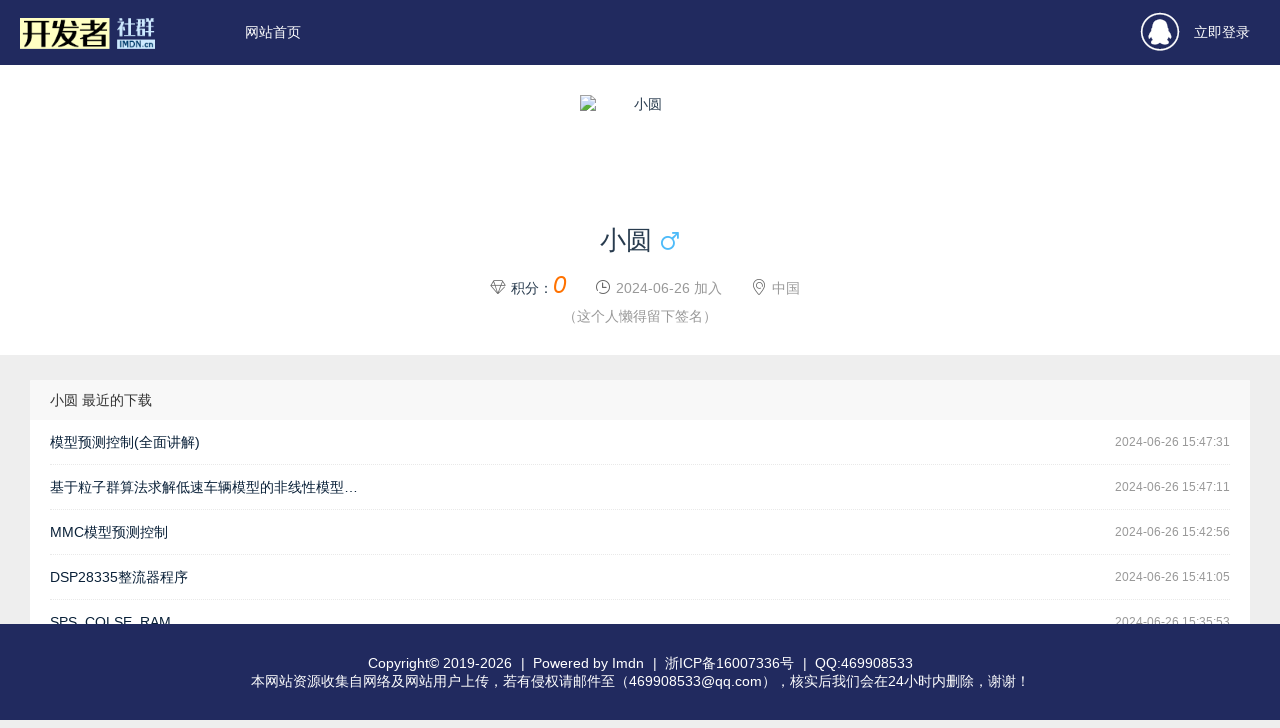

--- FILE ---
content_type: text/html; charset=utf-8
request_url: https://www.imdn.cn/home/104227.html
body_size: 3369
content:
<!DOCTYPE html>
<html>
<head>  
<title>小圆 - IMDN 开发者社群 - imdn.cn</title>
<meta name="keywords" content="IMDN,开发者社群,程序员,源码下载,人工智能,毕业设计,算法设计,编程资料下载,嵌入式开发,开源,source code,matlab,php,python,C/C++,Java">
<meta name="description" content="www.imdn.cn-IMDN开发者社群是专为用户提供下载服务的专业IT技术开发社群，提供最新最全的源代码,编程资源,算法设计等服务！">
<meta http-equiv="Content-Type" content="text/html; charset=utf-8"/>
<meta name="viewport" content="width=device-width, initial-scale=1, maximum-scale=1">
<meta http-equiv="X-UA-Compatible" content="IE=edge">
<meta name="shenma-site-verification" content="832f4876b6cef3b5af69d04b5049fd74_1639536049">
<link href="/favicon.ico" rel="shortcut icon">
<link rel="stylesheet" href="/public/layui/css/layui.css">
<link rel="stylesheet" href="/template/imdn/public/css/style.css">
<link rel="stylesheet" href="/public/style_css/index.css">
<link rel="stylesheet" href="/public/font/css/font-awesome.min.css">
<script src="/public/js/jquery-1.9.1.min.js"></script>
<script src="/template/imdn/public/js/lanrenzhijia.js"></script>
<script src="/public/layui/layui.js"></script>
<link rel="stylesheet" type="text/css" href="/template/imdn/public/css/style_new.css">
<script src="/template/imdn/public/js/dialog-plus.js"></script>
<link rel="stylesheet" href="/template/imdn/public/css/ui-dialog.css">
<link rel="stylesheet" href="/template/imdn/public/css/zoom.css" />

<script data-ad-client="ca-pub-6190382007867709" async src="https://pagead2.googlesyndication.com/pagead/js/adsbygoogle.js"></script>

</head>
<style>
	@media only screen and (max-width: 767px) {
		.pay{
			width: 100% !important;
		}
		.tpt-status{
			display: none;
		}
		#uc_01 li{
			width: 100% !important;
			
		}
    }
</style>
<body>
<div class="tpt-header">
	<div class="tpt-wp cl">
		<div class="tpt-logo"><a href="/" ><img src="/public/img/imdn_1.png" alt="" style="height: 50px;max-height: 50px;margin-left: 0"></a></div>
			<input id="nav-btn" type="checkbox">
			<ul class="tpt-nav">
				<li>
					<a class="tpt-nav-li" href="/">网站首页</a>
					<ul class="tpt-nav-ul"></ul>
				</li>
							</ul>
			<div class="tpt-status tpt-none-768 tpt-none-1024">
									<a class="login" href="/user/qq.html?redirect_url=/"><i class="iconfont">&#xe627;</i>立即登录</a>
								</div>
				</div>
</div>
<div class="tpt-none-1200 tpt-none-1920">
<div class="PathInner" id="PathMenu">
<div class="PathMain"><div onclick="PathRun();"><em>登录</em></div></div>
<div class="PathItem"><a class="cola link login" href="/user/qq.html?redirect_url=/"><i class="iconfont" style="font-size: 22px;">&#xe613;</i></a></div>
<div class="PathItem"></div>
<div class="PathItem"></div>
<div class="PathItem"></div>
</div>
</div>
<link rel="stylesheet" href="/template/imdn/public/css/user.css">
<style type="text/css">
    @media only screen and (max-width: 767px) {
        .tpt-header {margin-bottom: 0px;}
        #content_left{display: none;}
        .tpt-none-768 {display: none;}
        .footer {display: none;} 
        .tpt-logo{padding-left: 10px;}
    }

</style>
<div class="fly-home">
<img src="https://thirdqq.qlogo.cn/ek_qqapp/AQA4PfKOhTTHMGy1LZm7Gzz9p546ic6qic6766ealxLlMbcKn2GAo17rz5L5AV1Ny4" alt="小圆">
<h1 style="margin-bottom: 20px;">
小圆 <i class="layui-icon icon-nan">&#xe662;</i></h1>
<p class="fly-home-info">
<i class="layui-icon">&#xe735;</i>积分：<span style="color: #FF7200;font-size: 24px;font-style: italic;margin-right: 15px;">0</span>

<i class="layui-icon">&#xe60e;</i><span style="margin-right: 15px;">2024-06-26 加入</span>
<i class="layui-icon">&#xe715;</i><span>中国</span>
</p>
<p class="fly-home-sign">（这个人懒得留下签名）</p>
</div>
<div class="tpt-wp main fly-home-main cl">
<div class="layui-inline fly-home-jie tpt-md-2" style="width:100%">
<div class="fly-panel">
<h3 class="fly-panel-title">小圆 最近的下载</h3>
<ul class="jie-row">
<li>
<a href="/content/2913006.html" class="jie-title">
模型预测控制(全面讲解)</a>
<em>2024-06-26 15:47:31</em>
</li>
<li>
<a href="/content/3413367.html" class="jie-title">
基于粒子群算法求解低速车辆模型的非线性模型预测控制问题</a>
<em>2024-06-26 15:47:11</em>
</li>
<li>
<a href="/content/3830620.html" class="jie-title">
MMC模型预测控制</a>
<em>2024-06-26 15:42:56</em>
</li>
<li>
<a href="/content/3926505.html" class="jie-title">
DSP28335整流器程序</a>
<em>2024-06-26 15:41:05</em>
</li>
<li>
<a href="/content/3369337.html" class="jie-title">
SPS_COLSE_RAM</a>
<em>2024-06-26 15:35:53</em>
</li>
</ul>
</div>
</div>
</div>
<div class="tpt-footer footer tpt-mat-30 cl" style="position: absolute;bottom: 0;">
    <div class="tpt-wp cl">
        <div class="tpt-md-1">
            <div class="tpt-mds">
                <p class="bq">
Copyright© 2019-2026                    <span class="pipe">|</span>
                    <a class="banquan" target="_blank" href="http://www.imdn.cn">Powered by Imdn</a>
                    <span class="tpt-none-768 tpt-none-1024">
                    <span class="pipe">|</span>
                    <a href="https://www.beian.miit.gov.cn/" target="_blank">浙ICP备16007336号</a>
                    <span class="pipe">|</span>
                    <a href="https://wpa.qq.com/msgrd?v=3&uin=469908533&site=qq&menu=yes" target="_blank">QQ:469908533</a>
                    </span>
                </p>
        <p class="bq">
          本网站资源收集自网络及网站用户上传，若有侵权请邮件至（469908533@qq.com），核实后我们会在24小时内删除，谢谢！
        </p>
            </div>
        </div>
    </div>
</div>
<!-- 百度抓取 -->
<script>
(function(){
    var bp = document.createElement('script');
    var curProtocol = window.location.protocol.split(':')[0];
    if (curProtocol === 'https') {
        bp.src = 'https://zz.bdstatic.com/linksubmit/push.js';
    }
    else {
        bp.src = 'https://push.zhanzhang.baidu.com/push.js';
    }
    var s = document.getElementsByTagName("script")[0];
    s.parentNode.insertBefore(bp, s);
})();
</script>

<!-- 百度统计 -->
<script>
var _hmt = _hmt || [];
(function() {
  var hm = document.createElement("script");
  hm.src = "https://hm.baidu.com/hm.js?200e34e957b7bb7635e6f9ac197c2b16";
  var s = document.getElementsByTagName("script")[0]; 
  s.parentNode.insertBefore(hm, s);
})();
</script>

<!-- 360统计 -->
<script>
(function(){
var src = "https://jspassport.ssl.qhimg.com/11.0.1.js?d182b3f28525f2db83acfaaf6e696dba";
document.write('<script src="' + src + '" id="sozz"><\/script>');
})();
</script>

<!-- Global统计 -->
<script async src="https://www.googletagmanager.com/gtag/js?id=UA-171650076-1"></script>
<script>
  window.dataLayer = window.dataLayer || [];
  function gtag(){dataLayer.push(arguments);}
  gtag('js', new Date());

  gtag('config', 'UA-171650076-1');
</script>

<script type="text/javascript">
layui.use(['layer','jquery','element'], function(){
  var layer = layui.layer,
  element = layui.element,
  jq = layui.jquery;
  jq('.logout').click(function(){
    loading = layer.load(2, {
      shade: [0.2,'#000']
    });
    jq.getJSON('/login/logout.html',function(data){
      if(data.code == 200){
        layer.close(loading);
        layer.msg(data.msg, {icon: 1, time: 1000}, function(){
          location.reload();
        });
      }else{
        layer.close(loading);
        layer.msg(data.msg, {icon: 2, anim: 6, time: 1000});
      }
    });
  });
  jq('.tougao').click(function(){
    var exp = ""
    if(exp == ""){
        layer.msg('亲！请登录', {icon: 2, anim: 6, time: 1000});
    }else{
        if('0' == 1 && '' == 1){
           location.href = '/add.html';
        }else{
           layer.msg('已关闭投稿', {icon: 2, anim: 6, time: 1000});
        }
    }
  });
})
</script>

</body>
</html>

--- FILE ---
content_type: text/html; charset=utf-8
request_url: https://www.google.com/recaptcha/api2/aframe
body_size: 265
content:
<!DOCTYPE HTML><html><head><meta http-equiv="content-type" content="text/html; charset=UTF-8"></head><body><script nonce="tZZhjlS37M-35aMlNt_bcA">/** Anti-fraud and anti-abuse applications only. See google.com/recaptcha */ try{var clients={'sodar':'https://pagead2.googlesyndication.com/pagead/sodar?'};window.addEventListener("message",function(a){try{if(a.source===window.parent){var b=JSON.parse(a.data);var c=clients[b['id']];if(c){var d=document.createElement('img');d.src=c+b['params']+'&rc='+(localStorage.getItem("rc::a")?sessionStorage.getItem("rc::b"):"");window.document.body.appendChild(d);sessionStorage.setItem("rc::e",parseInt(sessionStorage.getItem("rc::e")||0)+1);localStorage.setItem("rc::h",'1769822997043');}}}catch(b){}});window.parent.postMessage("_grecaptcha_ready", "*");}catch(b){}</script></body></html>

--- FILE ---
content_type: text/css
request_url: https://www.imdn.cn/template/imdn/public/css/style.css
body_size: 2983
content:
����*/
body {
	/* background:url(../../../../public/img/4.jpg); */
 /* background-size: 1%; */
 background-color: #f5f5f5;
 /* background:linear-gradient(to right, #00FFFF, #ffffff,#C0C0C0);*/

}
#logohead:hover{
	width: 50px;
	height: 50px;
	transition-duration: 0.3s;
}
#abcdef{
	font-family: ΢���ź�;
	background:linear-gradient(to right, #CC3300, #FF00CC,#00FFFF);
    -webkit-background-clip: text;
    color: transparent;
}
#abcdef:hover{
	font-family: ΢���ź�;
	background:linear-gradient(to right, #00FFFF, #FF0066,#FF00CC);
	-webkit-background-clip: text;
	color: transparent;
	/* transition-duration: 0.5s; */
}
.wp {width: 1200px;margin: 0 auto;}
.cl {zoom: 1;}
.cl:after {content: '\20';display: block;height: 0;clear: both;visibility: hidden;}
.z {float: left;}
.y {float: right;}
.tpt-con1 {margin: 10px;}
.tpt-con2 {margin: 10px 10px 10px 15px;}
.tpt-bottom{border-bottom: 1px solid #f0f0f0;margin-bottom: 30px;}
.tpt-pat-85 {padding-top: 85px;}
.tpt-mat-30 {margin-top: 30px;}
.tpt-mat-20 {margin-top: 20px;}
.tpt-forum {margin: 10px;}
/*NET*/

/*ͷ��*/
.tpt-header{background:#212A5F;width:100%;height:65px;position:relative;z-index:999;left:0;top:0;}
.tpt-header .tpt-logo{float:left;line-height:65px;height:65px;}
.tpt-header .tpt-logo img{vertical-align:middle;margin:0 50px 0 10px}
.tpt-header input{position:absolute;opacity:0;z-index:-1}
.tpt-nav{float:left;}
.tpt-nav li{position:relative;float:left}
.tpt-nav .tpt-nav-li{position:relative;float:left;text-align:center;color:#fff;font-size:14px;cursor:pointer;padding:0 30px;height:65px;line-height:65px}
.tpt-nav label::after{position:absolute;right:0;top:0;color:#fff;content:"\25BC";-webkit-transition:all .35s;transition:all .35s}
.tpt-nav :hover+label::after{-webkit-transform:rotateX(180deg);transform:rotateX(180deg)}
.tpt-nav :hover .tpt-nav-ul{display:block}
.tpt-nav .tpt-nav-ul{display:none;position:absolute;left:0;top:61px;box-shadow:0 2px 4px rgba(0,0,0,.12);border-top:4px solid #FF5722;min-width:100%}
.tpt-nav .tpt-nav-ul li{background:#fff;height:40px;line-height:40px;width:100%;white-space:nowrap;overflow:hidden;text-overflow:ellipsis}
.tpt-nav .tpt-nav-ul li a{display:block;color:#2a303c;font-size:14px;padding:0 20px;text-align:center}
.tpt-nav .tpt-nav-ul li a:hover{background:#f2f2f2}
@media only screen and (max-width:1023px){
.tpt-header{height:65px}
.tpt-header .tpt-logo img{margin:0 0 0 10px}
.tpt-header .tpt-nav-btn::after{position:absolute;right:7px;top:50%;margin-top:-12px;width:27px;text-align:center;cursor:pointer;content:url(https://tpt360.com/tuimg/ts.png)}
.tpt-header .tpt-nav{max-height:0;overflow:hidden}
.tpt-header input:checked~.tpt-nav{max-height:1000px}
/*.tpt-header .tpt-logo{float:none;width:100%;line-height:65px}*/
.tpt-nav{width:100%;padding:0;position:absolute}
.tpt-nav li{position:static;float:none}
.tpt-nav .tpt-nav-li{float:none;display:block;text-align:left;background:#16171A;color:#fff;height:55px;line-height:55px;padding:0 20px}
.tpt-nav label::after{right:13px}
.tpt-nav :hover+label::after{-webkit-transform:rotateX(0);transform:rotateX(0)}
.tpt-nav .tpt-nav-ul{max-height:0;overflow:hidden;display:block;position:relative;left:0;top:0;box-shadow:none;border:none}
.tpt-nav .tpt-nav-ul li{background:#16171A;height:50px;line-height:50px;width:100%;white-space:nowrap;overflow:hidden;text-overflow:ellipsis}
.tpt-nav .tpt-nav-ul li a{color:#fff;font-size:14px;text-align:left}
.tpt-nav input:checked~.tpt-nav-ul{max-height:1000px}
.tpt-nav input[type=checkbox]:checked+label::after{-webkit-transform:rotateX(180deg);transform:rotateX(180deg)}
.tpt-nav .tpt-nav-ul li a:hover,.tpt-nav input[type=checkbox]:checked+label,.tpt-nav label:hover,.tpt-nav li a:hover{background:#202124}
}
.tpt-status{float: right;position: relative;line-height: 65px;margin-right: 10px;}
.tpt-status:hover {color: #fff;}
.tpt-status h2 {white-space: nowrap;overflow: hidden;text-overflow: ellipsis;max-width: 150px;color: #fff;}
.tpt-status h2 a {color:#fff;font-size:14px;}
.tpt-status h2 img {width: 42px;height: 42px;border-radius: 100%;margin-right: 10px;}
.tpt-status em {font-style: normal;}
.tpt-status .mes{position: absolute;left: 30px;top: 8px;height: 16px;line-height: 16px;width: 16px;background-color: #FF5722;color: #fff;text-align: center;font-size: 12px;border-radius: 100%;}
.tpt-status .login{color: #fff;}
.tpt-status .login i{color: #fff;font-size: 38px;float: left;margin-right: 15px;}
.tpt-status .rega {color: #fff;margin-right: 10px;}
.tpt-status .regb {color: #fff;}
.tpt-status ul{display:none;position: absolute;right: 0;top: 65px;background:#fff;box-shadow: 0 2px 5px 0 rgba(0,0,0,.1);min-width: 100px;}
.tpt-status:hover ul{display:block}
.tpt-status ul li{float: left;width: 100%;height: 35px;}
.tpt-status ul li a{color: #333;padding: 0 10px;line-height: 35px;height: 35px;font-size: 12px;display: block;overflow: hidden;}
.tpt-status ul li a:hover {background: #f2f2f2;}
.tpt-status ul li a i{margin-right: 6px;position: relative;top: 1px;color: #ff5722;}
.PathInner{position:fixed;right:15px;bottom:15px;z-index:99;width:42px;height:42px;}
.PathInner .PathItem{position:absolute;bottom:0;left:0;}
.PathInner a{z-index:999;display:block;background-position:center;background-repeat:no-repeat;}
.PathInner .PathMain{position:absolute;bottom: -5px;left: -5px;z-index:1000;display:block;background-position:center;background-repeat:no-repeat;}
.PathInner .PathMain img{width:55px;height:55px;border-radius:100%;cursor:pointer;padding: 3px;border: 1px solid #f2f2f2;}
.PathInner .PathMain em{font-style: normal;display:block;width:48px;height:48px;border-radius:100%;background:#1E9FFF;color:#fff;text-align:center;line-height:48px;cursor:pointer;}
.PathInner .tpt-message{position: absolute;left: 35px;top: 0;height: 16px;line-height: 16px;width: 16px;background-color: #FF5722;color: #fff;text-align: center;font-size: 12px;border-radius: 100%;z-index: 9999 !important;}
.PathInner .tpt-message span {top: 0px;}
.PathItem .link{position:absolute;bottom:0;left:0;width:42px;height:42px;border-radius:100%;text-align:center;}
.PathItem .link i{position:relative;top:8px;color:#fff;font-size:24px;cursor:pointer;}
.PathItem .link img{width:42px;height:42px;border-radius:100%;cursor:pointer;}
.PathItem .cola{background:#FF5722;}
.PathItem .colb{background:#5FB878;}
.PathItem .colc{background:#009688;}
.PathItem .cold{background:#FFB800;}
/*NET*/

/*β��*/
.tpt-footer{width:100%;text-align:center;padding:30px 0;background:#212A5F}
.tpt-footer p,.tpt-footer p a{font-size:14px;font-weight:100;color:#fff}
.tpt-footer .pipe{margin:0 4px 0 5px;color:#fff}
.tpt-footer img{margin:-5px 5px 0 0}
/*NET*/

/*��ҳ*/
.pages{padding: 0;}
.pagination{display:inline-block;padding-left:0;border-radius:4px;float:right}
.pagination li{display:inline}
.pagination li a,.pagination li span{position:relative;float:left;padding:6px 12px;line-height:1.42857143;color:#393D49;background:#fff;margin:0 0 0 8px;border:1px solid #eee}
.pagination li a:hover{color:#fff;background:#1E9FFF}
.pagination .active span{background:#1E9FFF;color:#fff}
.pagination .disabled{display:none}
/*NET*/

/*����*/
@font-face{font-family:iconfont;src:url(../fonts/iconfont.eot);src:url(../fonts/iconfont.eot?#iefix) format('embedded-opentype'),url(../fonts/iconfont.woff) format('woff'),url(../fonts/iconfont.ttf) format('truetype'),url(../fonts/iconfont.svg#iconfont) format('svg')}
.iconfont{font-family:iconfont!important;font-size:1pc;font-style:normal;-webkit-font-smoothing:antialiased;-webkit-text-stroke-width:.2px;-moz-osx-font-smoothing:grayscale}
/*NET*/

/*��Ӧʽ����*/
.tpt-wp {width: 100%;margin: 0 auto;}
.tpt-md-4 {float: left;}
.tpt-md-3 {float: left;}
.tpt-md-2 {float: left;}
.tpt-md-1 {width: 100%;}

@media only screen and (max-width: 767px) {
    .tpt-md-4 {width: 50%;}
	.tpt-md-3 {width: 100%;}
	.tpt-md-2 {width: 100%;}
	.tpt-ml-3 {display: none;}
	.tpt-mr-3 {display: none;}
	.tpt-ml-7 {width: 100%;}
	.tpt-mr-7 {width: 100%;}
	/*.tpt-none-768 {display: none;}*/
	.tpt-block-768 {display: block;}
	.tpt-left-768 {float: left;}
	.tpt-right-768 {float: right;}
}

@media only screen and (min-width: 768px) and (max-width: 1023px) {
    .tpt-md-4 {width: 50%;}
	.tpt-md-3 {width: 50%;}
	.tpt-md-2 {width: 50%;}
	.tpt-ml-3 {display: none;}
	.tpt-mr-3 {display: none;}
	.tpt-ml-7 {width: 100%;}
	.tpt-mr-7 {width: 100%;}
	/*.tpt-none-1024 {display: none;}*/
	.tpt-block-1024 {display: block !important;}
	.tpt-left-1024 {float: left;}
	.tpt-right-1024 {float: right;}
}

@media only screen and (min-width: 1024px) and (max-width: 1199px) {
    .tpt-md-4 {width: 33.33333333%;}
	.tpt-md-3 {width: 33.33333333%;}
	.tpt-md-2 {width: 50%;}
	.tpt-ml-3 {width: 30%;float: left;}
	.tpt-mr-3 {width: 30%;float: right;}
	.tpt-ml-7 {width: 70%;float: left;}
	.tpt-mr-7 {width: 70%;float: right;}
	.tpt-none-1200 {display: none;}
	.tpt-block-1200 {display: block !important;}
	.tpt-left-1200 {float: left;}
	.tpt-right-1200 {float: right;}
}

@media only screen and (min-width: 1200px) {
    .tpt-md-4 {width: 25%;}
	.tpt-md-3 {width: 33.33333333%;}
	.tpt-md-2 {width: 50%;}
    .tpt-ml-3 {width: 30%;float: left;}
	.tpt-mr-3 {width: 30%;float: right;}
	.tpt-ml-7 {width: 70%;float: left;}
	.tpt-mr-7 {width: 70%;float: right;}
    .tpt-wp {width: 1240px;margin: 0 auto;}
	.tpt-none-1920 {display: none;}
	.tpt-block-1920 {display: block !important;}
	.tpt-left-1920 {float: left;}
	.tpt-right-1920 {float: right;}
}

#cs_box {
    width: 120px;
    height: 220px;
    color: #FFF;
    background: #54a7ff;
    position: fixed;
    right: 10px;
    top: 100px;
    border-radius: 10px;
    z-index: 1000;
}
#cs_box span {
    height: 20px;
    line-height: 20px;
    display: block;
}
.cs_title {
    font-size: 14px;
    margin: 10px;
    font-weight: bold;
}
.cs_close {
    color: #FFF;
    position: absolute;
    right: 10px;
    top: 8px;
    cursor: pointer;
    font-size: 20px;
    font-family: Verdana, Geneva, sans-serif;
}
.cs_img {
    width: 100px;
    height: 100px;
    background: #FFF;
    margin: 10px;
    background-image: url(http://www.imdn.cn/template/imdn/public/images/coder.jpg);
}
.cs_info {
    font-size: 12px;
    margin: 0px 10px;
    overflow: hidden;
    text-align: center;
}
.cs_btn {
    width: 100px;
    height: 25px;
    background: #333;
    margin: 5px 10px;
    border-radius: 5px;
    font-size: 12px;
    line-height: 25px;
    color: #FFF;
    text-align: center;
    cursor: pointer;
}
/*NET


--- FILE ---
content_type: text/css
request_url: https://www.imdn.cn/public/style_css/index.css
body_size: 217
content:

#tpt-heads{
	background-color: #ffffff;
	padding: 15px;
}
.tpt-heads h3{
	color: #FF3300;
	width: 90%;
	
}
.tpt-list h3{
	color: #FF3300;
	width: 90%;
}
#border{
}
.tpt-list-li{
	background-color: #ffffff;
	padding: 10px;
}
#border:hover{
	border: 1px #FF3300 solid;
}
.class-with-tooltip{
	color: #FF3300;
}
.tpt-tip a:hover{
	color: #FF3300;
}

--- FILE ---
content_type: text/css
request_url: https://www.imdn.cn/template/imdn/public/css/style_new.css
body_size: 18952
content:
html,body,div,span,iframe,h1,h2,h3,h4,h5,h6,p,blockquote,pre,a,em,font,img,strong,b,i,dl,dt,dd,ol,ul,li,form,label,table,tr,th,td{margin:0;padding:0}
* {-webkit-box-sizing: border-box;-moz-box-sizing: border-box;box-sizing: border-box;}
body{font:14px/18px "Microsoft YaHei",Tahoma,Arial,sans-serif;color:#283B4E}
footer,header,section,footer,nav,dialog{display:block}
.webnotice-right i{ font-size:26px; font-weight:100; position:absolute; right:15px; bottom:15px;color: #fff; display:none }
.webnotice-right:hover i{ display:block}
a{color:#092038;text-decoration:none;outline:0;cursor:pointer}
a:hover{ text-decoration:none}
.red{ color:#f40; font-style:normal}
.green{ color:#008825; font-style:normal}
img{border:0}
li{list-style:none}
.lan{margin: 14px 10px 0 0;float:right;padding: 3px 1px 3px 6px;border-radius: 3px}
.lan span{text-align:center;margin-top:5px;display:block}
.lan .ucenter span{padding:0 0 0 2px;margin:0;color:#fff}
.login{float:right}
.login a{color:#fff;padding:0 5px;float:left}
.login .ucenter > a{padding:0}
.nikname:hover,.ucenter:hover,.lout a:hover{color:#3cf}
.nk-name{padding: 0 8px}
.login span{ font-weight: bold; font-size: 14px;float:left}
.login > span{ margin-top:17px}
.login .useronline > span{height: 54px; margin-top:0;line-height: 54px}
.useronline .u_setlist{top:35px}
.other-login span{ float:left; margin-top:12px}
.other-login a{ margin-top: 8px; background: #0B940B;border:1px solid #0B940B; display: block; float: left; line-height: 11px; border-radius: 3px}
.other-login a em{ background-color:#0B940B; margin:0}
.other-login .qqlog{ border-color:#ccc;background-color:#eee; margin-right:5px}
.other-login .qqlog em{ background-color:#eee}
.other-login img{ width:20px; height:20px}
.useronline .login span{width:170px}
#topmenu{background:#058}
.mosub_box .btn{float: right;clear: none;margin-top: 2px}
.topmenubox{width:1240px;height:35px;margin:0 auto}
#logowrap{background:#212A5F;}
.logobox{width:1240px;height:54px;margin:0 auto;clear:both;position: relative}
.logobox .logopic{width:190px; height:41px;float:left;margin:6px 10px 0 0; background:url(../fonts/logo.svg); background-size:190px 41px; text-indent: -220%; position:relative;display:block}
.logobox .logopic:hover{-webkit-filter: contrast(150%)}
.logo-ie{ width:100%; position:absolute; top:0;left:0}
.logobox #footersearch,#topsch_form{width:auto;margin:14px 10px 0 10px;float:left;position: relative;background:#fff url(../fonts/search-icon.svg) no-repeat 7px -23px;background-image:url(../images/search-icon.png) \9}
input:-webkit-autofill{opacity: 0.7;box-shadow: inset 0px 0px 100px #FFF}
#brief_bg,#brief_key{font-weight: bold;border-bottom: 1px dashed #ddd;padding-bottom: 5px;text-indent: 5px;margin-top: 15px}
.logobox .searchinput{width:0;border:0;background-color:#384375;transition:none;padding: 4px 5px 4px 25px}
.logobox .searchsubmit{display:none;border:0;height:28px;background:#f40}
.tssm{opacity:0}
.navbox{min-width: 402px;float: left;}
.qdelete,.tqdel,.footdelete,.blogdel{width: 32px;height: 32px;position: absolute;top: 100px;right: 105px;display: none;font-size: 32px;text-align: center;line-height: 32px;font-family: "Times New Roman",Times,serif;color: #aaa}
.topsch_form .tqdel{width: 30px;height: 30px;top:0;right:78px;line-height: 30px}
.footdelete,.blogdel{right:80px;top:2px;font-weight:normal}
.qdelete:hover,.tqdel:hover{color:#F00}
.bigautocomplete-layout{display:none;background-color:#fff;border:1px solid #BCBCBC;position:absolute;z-index:999100;max-height:220px;overflow-x:hidden;overflow-y:auto;line-height:26px;padding-bottom:5px}
.bigautocomplete-layout table{border-collapse:collapse;border-spacing:0;background:none repeat scroll 0 0 #fff;width:100%;cursor:default}
.bigautocomplete-layout table tr{background:none repeat scroll 0 0 #fff}
.bigautocomplete-layout .ct{background:none repeat scroll 0 0 #D2DEE8 !important}
.bigautocomplete-layout div{word-wrap:break-word;word-break:break-all;padding:1px 5px}
#footersearch{width:370px;margin:7px 10px 0 0;float:right}
.searchinput{width: 285px;padding:5px 31px 5px 28px;border:1px solid #ACC1D4;border-right:0;outline:0;float:left;font-family: "Microsoft YaHei",Tahoma,Arial,sans-serif;font-size: 15px;background:#fff url(../images/search-icon.svg) no-repeat 5px 7px;background-image:url(../images/search-icon.png) \9}
.small_tags_cn{border-radius: 5px;float: none;border: 1px solid #ddd;height: 30px;width: 10%;background: #fff;padding: 3px 8px;box-shadow: inset 0 0 8px #Fafafa}
.searchinput:focus{background-position:5px -16px;border-color:#3cf}
.footsearch .searchinput:focus{background-position:5px -19px;border-color:#8BA1B5}
.searchsubmit{width:80px;height:36px;border:0;cursor:pointer;float:left;font-family: "Microsoft YaHei",Tahoma,Arial,sans-serif;font-size: 15px;background:#f40;color:#fff}
.searchsubmit:hover{color:#fff;background:#f60}
.searchsubmit:focus{outline:0}
.uloginbox .searchinput{border: 1px solid #ccc;border-radius: 3px;width:285px;width:215px\9;margin-bottom:0;background:#fff}
.uloginbox li .loginpsw.captcha:focus,.uloginbox li .loginpsw.captcha{width:120px;width:100px\9;background:#fff}
.uloginbox .sectioncont li{list-style:none;width: 100%;height: 40px;margin-bottom:10px}
.uloginbox .sectioncont .rempsw{height:20px}
.uloginbox .forget{margin:0}
.uloginbox li .loginsub{width: 325px;background: #83ACD0;margin-left: 0\9;color: #FFF;border: 1px solid #7B99C7}
.uloginbox li .loginsub:hover{background:#3cf;color: #fff}
.uloginbox .sectioncont,.upanel .sectioncont{padding: 18px 10px;border: 1px solid #e1e1e1;background:#f5f5f5;margin-bottom: 15px}
.uloginbox li .loginuser{background:#fff url(../images/userf.png)no-repeat 6px 7px}
.uloginbox li .loginpsw{background:#fff url(../images/passwordf.png) no-repeat 6px 7px}
.uloginbox li .loginpsw:focus{background:#fff url(../images/password.png) no-repeat 6px 7px}
.uloginbox li .loginuser:focus{background:#fff url(../images/user.png)no-repeat 6px 7px}
.qq-login-pic{width:24px; height:24px; margin:0 3px;background-color: #E0EFFF; background-image:url(../images/all_icon.png);border-radius: 24px}
.regi_con #titlewrapper h4{text-indent:235px;font-size: 26px;font-family: Georgia,"Microsoft YaHei",serif;float: left}
.captchapic{width:110px;height:46px;margin-top:-4px}
.sst{border-radius: 3px;margin-left:6px}
#content,.event_con,.d-tool-con{width:1240px;margin:0 auto;clear:both}
.nav li a{font-size:18px;display:inline-block;color:#fff;float:left; position:relative}
.nav li a:hover,.nav li .topnav_active{color:#3cf;border-bottom: 2px solid #3cf; font-weight:600}
.isStuck{background:rgba(255,255,255,0.95);border-bottom:2px solid #ddd;width:1240px;margin:0 auto}
.isStuck li a{margin:4px 0;color:#333}
#content_left{width:930px;position:relative;margin-bottom:20px;float:left;transition:none}
.adv1{margin :12px 0 ;clear:both}
.sp_links{width: 100%;height: 22px;display: block;color:#666}
.btitle{height:42px;padding: 5px 0;margin-bottom: 15px; clear:both}
#content_left .btitle{background:#f3f3f3}
.article-left{ width:268px}
.article-right{ width:655px}
.indexcon #content_left .btitle{background:none;border-radius:0}
#content_left .btitle img{margin:5px}
.btitle i.ic{width:24px; height:24px;margin:6px 5px 0 0; background-image:url(../images/all_icon.png); background-size:140px;float:left}
.r-t-icon1{ background-position:0 120px}
.r-t-icon2{ background-position:29px -98px}
.r-t-icon3{ background-position:29px -50px}
.r-t-icon4{ background-position:32px -71px}
.r-t-icon5 {background-position: 78px -2px}
.r-t-icon6 { background-position:30px -23px}
.btitle h2{ margin-left:10px;font-size:20px;font-family:Georgia,"Microsoft YaHei",serif;color: #283B4E;line-height:32px;float:left}
.btitle h2 a:hover{color:#0095ED}
#right_sidebar .btitle h2{ margin-left:0; font-weight:400}
.inpage_title.btitle h2{font-size:24px}
.event_con .btitle,.help_con .btitle,#right_sidebar .btitle{border-bottom: 1px dotted #A4AAB1}
.more{width:24px;height:26px;background:url(../images/all_icon.png) 29px -138px; background-size: 135px;display:block;float:right}
.more:hover{ background-position:29px -114px}
.menu{min-height:76px;margin:10px 0;clear:both}
.menu li a{border:1px solid #ccc;margin:0 8px 8px 0;padding:5px 10px;font-weight:bold;float:left}
.menu li a:hover{background:#369;border:1px solid #369;color:#FFF}
#list_selected{background:#369;border:1px solid #369;color:#FFF}
.content-list{min-height:110px;margin:5px 0;padding:5px 0;clear:both;border-bottom:1px solid #eee}
.bolg-fbox .content-list{padding:15px 10px}
.entry{display:inline-block}
.entry p{margin:10px 0;line-height:22px;}
.content_stat{color: #0c65a5;}
.content_stat_a{color: #2B718E}
.content_stat_a:hover{color: #3cf}
.entry .tagbotm{margin:0 10px 5px 0; background:#eee;display:block;float:left}
.tags-content-list .entry .tagbotm{ margin-right:5px}
.tags-content-list .lang-tag{width: 72%;}
.entry h3{font-size:18px;padding-bottom:8px;display:inline-block}
.entry h3:hover{color:#0095ED}
.entry .tagbotm img{width: 20px; height:20px;margin:0 0 2px 0;float:left}
.entry .tagbotm em{font-style: normal;float: left}
.entry .tagbotm span{padding:4px 8px;color:#2B718E; font-size:12px;float:left}
.entry .tagbotm span:hover,.catlogout a:hover{background:#E0EFFF;color:#1896B6}
.ymback_btn:hover{background:#fff;color:#009ACD;border-color:#3cf}
.c-info{float: right;margin-left: 5px;padding: 5px; border:1px solid #f1f1f1;width: 62px;height: 62px}
.shop-con .c-info{ border-color:#eee; background-color:#eee}
.code-info-p{ width:80%; overflow:hidden; float:left}
.entry .content_stat.c-info-tag{ height:58px; width:20%;float:right}
.entry .code-l-title{ padding:0;clear:both; display:block; line-height:22px}
.code-l-title a:hover{ color:#0095ED}
.lang-tag{ clear:both}
.user-from,.up-date{clear: both; margin-left:5px;color: #888;font-size: 12px;overflow: hidden;display:inline-block}
.user-from{ max-width:96px;white-space: nowrap;text-overflow: ellipsis}
.c-last-info{padding-top: 6px;text-align: right; clear:both}
.c-num{ font-size:18px;color: #2B718E; line-height:26px; text-align:center}
.c-nam{ text-align:center}
.c-i-l{ color:#888}
.c-i-l:hover,.c-i-l:hover .c-num{ color:#3cf}
.c-i-l:hover .c-info{ border-color:#3cf;background-color: #fff;}
.order-rd label{display: block; background: #f0f0f0; border-bottom: 1px solid #F0F0F0;width: 170px; height: 48px; margin-right:5px;float:left;cursor: pointer}
.order-rd input { margin: 10px 3px 0 12px;float: left }
.order-rd span {margin-top: 7px; float: left }
.order-rd .tc-tag { background: #D44C1B; width: 35px; line-height:23px;margin-top: 0;color: #FFF; font-size: 12px; float: right;}
.order-rd .laa .tc-tag { color: #FFFF64; }
.order-rd label.laa { color: #00778C;border-color:#ccc; }
.order-rd { width: 540px; margin: 8px 0 0 30px}
.order-rd label:hover, .d-t-box a:hover, .btm-btn a:hover { color: #212A5F }
#right_sidebar{width: 250px;float: right}
.regi_con #right_sidebar{width:auto}
#right_sidebar .btitle{height:38px;margin:0 0 15px 0}
#right_sidebar .r_poll{margin-top:20px;clear:both}
.r_recom{min-height: 100px;max-height: 545px;overflow: hidden;margin-bottom: 20px;clear:both}
.in-code-list li{ font-size:16px;  list-style:decimal inside;border-bottom: 1px solid #eee}
.in-code-list li a{text-indent: 5px;display: block;padding:15px 0;}
#normal_show{margin-top:18px}
.hotest_user,.hotview_b{margin-bottom:20px}
#tab_user{min-height: 60px}
#tab_user .fans-list{height:40px;padding:8px 0; clear:both}
.con_list li,.r_recom li{list-style:none\9 ;color:#058}
.con_list li:last-child,.r_recom li:last-child{border-bottom:0}
.con_list li a,.r_recom li a{width:96%;padding: 6px;display:block;white-space: nowrap;overflow: hidden;text-overflow: ellipsis}
.con_list li a:hover,.r_recom li a:hover{color:#0076D8}
.entry_keywords{margin:30px 0}
.entry_keywords a{color:#333;padding:5px 8px;display:inline-block;background: #D4E6EF;margin: 5px 10px 5px 0;border-bottom: 1px solid #3cf;font-weight:normal;white-space: nowrap}
.entry_keywords a:hover{color:#fff;background:#3cf}
.postlink{margin:20px 0 45px 0}
.postlink a,#pages a{padding:5px 10px;margin:0 5px;border:1px solid #ccc}
.postlink a:hover,.postlink .activeee,#pages span,#pages a:hover{background:#369;color:#B6E8FF;padding:5px 10px;margin:0 5px;border:1px solid #369}
#pages{ height: 65px;padding: 15px 0 20px;}
.p-over,.a1,#pages .a1:hover{ line-height:30px;background-color: #eee;color: #888;border-color: #ddd; cursor:not-allowed}
#pages .p-btn{background-color: #212A5F; color:#fff; border-color:#212A5F}
#pages .p-btn:hover{ background-color:#3cf;color:#fff;border-color:#3cf; cursor:pointer }
#pages .p-total,#pages .p-total:hover{ margin-left:10px}
#pages span,#pages a,#pages a:hover{margin:0 1px}
.footer-con { border-top: 1px solid #ddd; clear: both;}
.footer{width:100%;margin-top:30px;clear:both; text-align:center}
.footin{width:1240px;margin:0 auto}
.footin #footersearch{margin-top:30px}
.footin span{margin:0 10px}
.footin a:hover{color:#0095ED}
.footdn{height:41px;line-height:40px;background:#212A5F}
.timing{text-align: center;margin: 21px 0 0;}
.timing a { color: #9AA0C3; padding: 0 10px;margin: 0 10px;position: relative;outline: none;   }
.timing a:hover::before, a:hover::after { position: absolute; color:#95A2ED }  
.timing a:hover::before { content: "\5B"; left: -5px; }  
.timing a:hover::after { content: "\5D"; right:  -5px; }  
.info,.footinfo{padding-top:10px;text-align:center;clear:both; margin-bottom:5px;}
.footinfo img{height:24px; width:24px;display: block;margin: 0 auto 8px;}
.footinfo i,.footinfo a{font-style:normal;margin-left:5px}
.goup-container:hover{background:#036 !important}
.dninfo .anlk a:hover,.sch_select span:hover{color:#a00;transition: all .1s}
.help-tip{background-color: #92989E; border-radius: 50%; width: 14px; height: 14px; font-size: 12px; margin-top:2px; line-height: 14px;font-family: Georgia;font-style: normal;cursor: default; float: left}
.help-tip:before{content:'i';font-weight: bold;color:#fff}
.help-tip:hover p{display:block;transform-origin: 100% 0%;-webkit-animation: fadeIn 0.3s ease-in-out;animation: fadeIn 0.3s ease-in-out}
.help-tip p{display: none;text-align: left !important;background-color: #1E2021;padding: 10px;width: 185px;position: absolute;border-radius: 3px;box-shadow: 1px 1px 1px rgba(0, 0, 0, 0.2);right: 10px;color: #FFF;font-size: 13px;line-height: 1.4}
.help-tip p:before{position: absolute;content: '';width:0;height: 0;border:6px solid transparent;border-bottom-color:#1E2021;top:-12px;left: 162px}
.help-tip p:after{width:100%;height:40px;content:'';position: absolute;top:-40px;left:0}
@-webkit-keyframes fadeIn{0%{opacity:0;transform: scale(0.6)}100%{opacity:100%;transform: scale(1)}}
@keyframes fadeIn{0%{opacity:0}100%{opacity:100%}}
.dn-num .help-tip p:before{ left:46px}
.help-tip a{ color:#3cf}
.d-t-box .help-tip a:hover{ color:#f60}
.sectioncont{padding:28px 10px}
.sectioncont li{list-style:decimal;line-height:26px}
.sre{margin:10px 0;float:right}
.share{margin:4px 0;float:left}
.share li{display: inline;float: left;font-size: 11px;line-height: 48px;list-style-type: none;margin: 0 3px 0 9px;padding: 0}
.banner_adv{margin-top:5px;float:right}
/*index*/.navbar-wrapper li a{padding: 0 12px;text-align:center;height: 54px;line-height: 54px}
.ggadv{margin:20px auto;width:300px;padding: 10px 24px;border-radius: 5px}
#footersearch.footsearch{float:none;margin: 30px auto;margin: 40px auto 10px;height: 36px;position:relative}
.login_libox,.login_libox_psw{width: 322px;height: 40px;background:#00FFCF url(../images/userf.png)no-repeat 3px 7px;border-radius: 4px;background: none\0 !important}
.login_libox_psw{background:#Fc0 url(../images/passwordf.png) no-repeat 3px 7px;background: none\0 !important}
.footsearch .searchinput{height: 36px;border-color:#ACC1D4;background:#fff url(../images/search-icon.svg) no-repeat 5px 8px;background-size: 22px;background-image:url(../fonts/18f4dcc745344780ab0acee6037389dd.svg) no-repeat 5px 10px;background-size: 23px}
.sbar-mian .searchinput:focus{outline:0;padding:8px;background:#fff;}
.sbar-mian .searchsubmit{width:100px;height:42px;border: 1px solid #f40;background:#f40;line-height:38px;font-size:16px}
.sbar-mian .searchsubmit:hover{background:#f60;border-color:#f60;color:#fff}
.sbar-mian .btn-u-search:hover{background:#11A0B9;border-color:#11A0B9;}
.sbar-mian .searchsubmit:focus{outline:0}
.sbar-mian .searchsubmit:active{background:#fa0}
#topsearchbar{ background:none}
#topsearchbar .searchsubmit{ border-color:#009FCA;background:#009FCA}
#topsearchbar .searchinput{ height:22px;    border: 2px solid #009FCA;border-right: 0}
#topsearchbar .searchsubmit:hover{ background-color:#0088AD; border-color:#0088AD}
.sch_select{width:100%;margin-top: 20px;border-bottom: 1px solid #1996B6}
.sch_select td{height:38px;border-bottom:1px dotted #C4E1E8}
.sch_select th{border-bottom:1px dotted #C4E1E8;text-align: left}
.sch_select tr{transition:none}
.hot_keywords{ text-align:center}
.hot_keywords li{display: inline;color:#2B718E}
.hot_keywords li a{margin-left:8px;color:#2B718E;font-size:13px}
.sch_select ul{height:32px;transition:none;overflow:hidden}
.sch_select li a{float:left;margin:3px;padding: 3px 5px;border:1px solid #fff}
.sch_select li a:hover{border-color:#3cf}
.sch_select li .checkeda{border-color:#B7D5E7;background: #E0EFFF}
.sch_select li a{}
.sch_select li .close{font-size:16px;color:#f40;margin-left:5px}
.sch_select li b{color:#058}
.sch_select li:hover b,.sch_select li:hover a,.checkeda{color:#058}
.hot_keywords li a:hover{color:#0095ED}
.s_choosen{margin-left:5px}
.s_choosen li{float: left;border:1px solid #B7D5E7;padding: 3px;margin:5px;transition:none;cursor:pointer}
.s_choosen li:hover{border-color:#bbb;background:#fafafa}
.sch_select .s_choosen li a{margin:0;border:0}
.sch_select .s_choosen .close:before,.qdelete:before,.footdelete:before,.wr-close:before,.close:before {content: "x"}
.s_view_tr,.s_dn_tr,.s_cf_tr{display:none}
.s_m_box{height:26px;width:90px;float:right;background:#008CA5;text-align: center;line-height: 26px;color:#fff;cursor:pointer}
.s_m_box:hover{background:#11A0B9}
.s_m_select span{margin:0 0 0 10px;float:left}
#content_left .s_m_select i{margin:10px 0 0 5px;background:url(../images/all_icon.png) 0 19px}
.s_more_lang1 span,.s_more_cate1 span,.s_more_lang2 span,.s_more_cate2 span{float:left}
td .s_more_lang1 i,td .s_more_cate1 i,td .s_more_lang2 i,td .s_more_cate2 i,.s_m_select i{margin:6px 0 0 5px;display:block}
.s_lang li,.s_cate li{height:32px;display:inline-block}
.mlang_td,.mcate_td{position:relative}
.s_more_lang1,.s_more_cate1{position:absolute;top:0;left:0;z-index:9993;opacity:1;padding:9px 0;background: #fff}
.s_more_lang2,.s_more_cate2{position:absolute;top:0;left:0;z-index:9992;opacity:0;padding:9px 0;background: #fff}
.list_content .entry .tagbotm img{border:0;max-height:32px;max-width:32px}
.list_content .content-list{min-height:110px;margin:0;padding:15px 0 10px}
.list_content .entry .content_stat{margin: 20px 0 10px;color: #888;font-size: 13px;border-bottom: 1px dotted #ddd;}
.list_content .content_stat span{margin-right:20px}
.topsearch.search-result{background: #E0EFFF;padding:20px 0}
.topsearch.search-result.t-s-con{background: none;padding: 30px 0 0;}
#topsearchbar{ padding-bottom:0}
#topsearchbar .sbar-mian{padding-top:40px}
.search-result .qdelete{top: 5px;right: 205px}
.search-result .qdelete.qdl-index{top: 60px}
#topsearchbar .qdelete {top: 45px}
.s-result-info{margin: 20px 0 10px;padding-bottom: 5px;color: #888;font-size:13px;border-bottom: 1px dotted #ddd}
.s-result-info b{color:#f60;margin:0 5px}
.slect-box{height:0;overflow:hidden}
.s-r-left{ width:85%;float:left;line-height: 25px}
.s-o-right{width:15%;float:right; text-align: right;line-height: 25px;}
.s-result-info .s_m_box{width:auto;padding:0 10px}
.adv2{margin:30px 0}
.codeclass .tagbotm{margin:0 5px}
.operating a{margin:0 10px 0 0;padding-left: 20px}
.relatedcode li{list-style:decimal inside;font-size:15px}
.resub_btn{height:35px;margin-bottom:10px}
#to_comment{background: #FFF8DD;margin-bottom: 10px;border-radius: 3px}
.review textarea{width:100%;max-width:928px;padding:8px;border-radius: 5px;border:1px solid #ccc;height:90px;max-height:120px;margin:10px 0 10px 2px;font-family:"Microsoft YaHei",Tahoma,Arial,sans-serif}
.review textarea:focus{box-shadow: 0px 0px 5px #3cf;outline-color:#3cf}
.review button,#dlpre_id,.buysub,.telbtn,#button_login,.upfilesub,.resub_btn button{float:right;text-align: center;border-radius: 3px;padding:8px 10px;border:0;font-family:"Microsoft YaHei",Tahoma,Arial,sans-serif;background: #008CA5;color: #fff;font-weight: bold;cursor: pointer}
.review button,#dlpre_id:focus,.buysub:focus,.telbtn:focus,button:focus,#button_login:focus,.upfilesub:focus,.reset:focus,.resub_btn button:focus,.mottosub:focus{outline:none}
.buycoin .buysub{background: #49B9CD}
input#dlpre_id{float:none;margin:10px 0 5px;padding: 6px 12px 8px;font-size:16px;background: #008CA5}
.searchinput.downcode{border: 1px solid #ccc;border-radius: 5px;float:none;background:#fff;padding:8px;margin:5px 10px 10px 10px}
.qsryzm{margin-left:10px;padding-top:10px}
#dlpre_form .dl_captcha img{ width:220px}
.dl_captcha{height: 65px}
.dl_captcha img{float:left}
.dl_captcha a{background: #E7F1FC;height: 40px;margin: 20px 0 0 23px;line-height: 40px;padding: 0 12px;border-radius: 5px;color: #058;float:right}
.dl_captcha a:hover{background: #eee;color: #0075BB}
.dl_input{clear:both;position:relative}
#div_dl{padding: 10px;border-radius: 5px;margin-top: 10px;border: 1px solid #E4EEF9;background: #F2F8FF;width:910px\9;clear:both}
#pagelist{width: 100%;margin: 10px auto 30px auto;padding: 6px 0px;height: 20px}
#pagelist ul li{float: left;height: 30px;line-height: 22px;margin: 0px 2px;padding: 5px 12px;border-radius: 3px;background: #0095ED;color:#fff}
#pagelist ul .current,#pagelist ul li:hover,.review button:hover{background: #69D1FF;color:#fff;display: block;font-weight: bold}
#dlpre_id:hover ,.buysub:hover,#button_login:hover,.upfilesub:hover,.reset:hover,.resub_btn button:hover{background: #2FBFFF;color:#fff}
#dlpre_form{float:left;margin-top: 10px}
.swch_box #dlpre_form{margin: 25px;float:none; text-align:center}
.bd-adv{width:480px;height:160px;float:left;margin: 0 15px;padding: 10px;background: #fff;border-radius: 3px}
#pagelist ul li a{color:#fff}
#pagelist ul .pageinfo a{color: #555}
#pagelist ul .pageinfo{background:#d3d3d3}
.goup-container{background: rgba(0, 51, 102,0.6) !important}
.prochart{width:120px\9}
#tab_cate li{list-style:none;margin: 5px 0;background:#fff;border-radius: 3px;border-bottom:1px solid #F3F3F3}
#tab_cate li img,#tab_cate li img{width:22px;margin-right:10px;float:left}
#tab_cate li span{line-height:24px;float:left}
#tab_cate li a{padding:4px 6px}
.theme-popover-mask{z-index: 999991;position:fixed;top:0;left:0;width:100%;height:100%;background:#000;opacity:0.2;filter:alpha(opacity=30) !important;;display:none}
.theme-popover,.mcoin,#switch_url, #commen_box, #leave_info_box,#edit_item_share_box,#bankgate_confirm_box,#paypal_box,#addfav_box,#tip_box,#dnloadTipbox,#uploading{z-index:999992;position:fixed;top:50%;left:50%;width:620px;height:370px;margin:-180px 0 0 -330px;background-color:#fff;display:none;box-shadow: 0 0 10px rgba(0,0,0,0.5);transition: none}
#go_blog_box,#unopen_blog_box{z-index:999992;position:fixed;top:50%;left:50%;width:500px;height:260px;margin:-180px 0 0 -330px;background-color:#fff;display:none;box-shadow: 0 0 10px #666}
div#go_blog_box{height:350px;width:600px}
#go_blog_box .theme-poptit{background: #F22F2E;}
.swch_box .a_color .user-gift{ margin:8px auto 20px}
#tip_box{width: 460px;height: 220px; margin: -125px 0 0 -230px}
#tip_box .cftip table{ margin-left:10px}
#tip_box .cftip td{ height:100px}
#tip_box  .swch_box{ padding:30px 20px}
.warning-tip .theme-poptit{ background:#f60}
.theme-poptit,.coi_tit{padding:18px;position: relative;background:#212A5F;font-size:17px;color:#fff}
.theme-poptit h3,.coi_tit h3{font-size:21px}
.theme-popbod{padding-right:40px\9;color: #444;width: 360px;width:320px\9;border-right: 1px solid #ddd;margin: 55px 0 55px 40px;height:225px;position:relative;float:left}
.theme-popbom{padding:15px;background-color:#f6f6f6;border-top:1px solid #ddd;border-radius:0 0 5px 5px;color:#666}
.theme-popbom a{margin-left:8px}
.theme-popbod li{clear:both}
.theme-popbod p{margin-bottom: 10px;display: block;position: absolute;top: -40px;padding: 5px 0;font-size:15px;font-weight:bold;max-height: 30px;overflow: hidden}
.theme-popbod b,.uloginbox b{width:58px;line-height:40px;float:left;display:none;display:block\9}
.theme-poptit .close,.coi_tit .close{float:right;color:#999;padding:5px;margin:-2px -5px -5px;font:bold 14px/14px simsun;text-shadow:0 1px 0 #ddd;font-size:24px;color:#fff}
.theme-poptit .close:hover,.coi_tit .close:hover{color:#f00}
.a_color{ color:#888;height:100%;display:block;text-align:center;font-size:17px;line-height:24px;float:left}
.hb-gift-tip{ font-size: 22px;margin-bottom: 20px;color: #F22F2E;}
.hb-gift-tip a{font-size: 16px; color: #666;}
#hbInfo{ margin-top:20px}
#hbInfo h4{ margin-bottom:10px}
#hbInfo li{ margin-bottom:5px}
.ug-dd{ color:#F22F2E}
.ac-left{ width:70%}
.ac-right{ width:30%; cursor:default}
.a_color i{font-size:12px;font-style:normal}
.swch_box .a_color dl{text-align:center;width:100%}
.swch_box .a_color dt{line-height: 80px;margin: 30px auto;font-size: 42px;color: #f60}
.cftip .a_color .go-icon{ width:200px; height:125px; background:url(../images/gift30.png);margin:0 auto}
.fansedit{clear:both}
body #switch_url, #commen_box, #leave_info_box{width:460px;height:200px;left: 56%}
.swch_box{padding: 40px 20px}
.swch_box img{ width:48px; height:48px}
.unopen{ text-align:center; line-height:48px; font-size:16px}
#addfav_box .swch_box{padding:17%}
#addfav_box .cftip span{margin: 30px 0 0 20px;color:#333}
#addfav_box .cftip span b{color:#f60}
.swch_box dl{width:50%;text-align:center;float:left}
.swch_box dt{margin-bottom:10px}
.swch_box dt a{font-size:24px}
li .loginpsw,li .loginuser{ width: 322px; width: 322px\9; height: 40px;border-radius: 3px;border: 1px solid #ccc;margin-bottom:15px;padding:5px 5px 5px 35px}
li .loginpsw{background:#fff url(../images/passwordf.png) no-repeat 3px 7px}
li .loginuser{background:#fff url(../images/userf.png) no-repeat 3px 7px}
li .loginpsw:focus{background-position:3px -27px}
li .loginuser:focus{background-position:3px -27px}
li .loginsub{width: 322px;width: 282px\9;height: 40px;font-size: 18px;font-weight: bold;margin-left:58px\9;background: #008CA5;border-radius: 3px}
li .captcha{width:180px;width:140px\9;padding-left:10px;margin-right:10px;background:none}
li .captcha:focus{background:none}
.remem{float:left}
.forget{float: right;margin-right: 55px;margin-right:0\9;margin-bottom: 15px}
.theme-right{height:240px;width:180px;margin: 55px 0 55px 20px;overflow:hidden;float:left}
.theme-right{font-size:15px}
.theme-right dl{margin:60px 15px 0 15px;display:inline;float:left}
.theme-right dd{margin-bottom:8px}
.theme-right dl .login-wb{width:58px; height:58px;background-image:url(../images/all_icon.png)}
.theme-right a,.theme-signin a{color:#006894}
.theme-right a:hover,.theme-signin a:hover{color:#3cf}
.theme-right .register{font-size:16px;padding-right:24px;width: 70px;margin: 10px 0;background:url(../images/moresmall.png) no-repeat right center;display:block}
.theme-right .register:hover{background-image:url(../images/morehoversmall.png)}
body .mcoin{width: 700px;height: 430px}
#alipay_confirm_box.mcoin{width: auto;height: auto;min-width: 400px;min-height: 220px}
#pay_info .btn,#bank_pay_info .btn{padding: 10px;min-width: 140px; font-size:16px}
.mcoin .coi_tit{padding:22px;background:#f60}
.mcoin .coi_left{width:60%;margin:20px 20px 0 28px;height:310px}
.mcoin .coi_right{width:30%;margin:20px 20px 0 0;height:310px}
.getcoin_intro{font-size:16px;color:#f40;font-weight:bold}
.buycoin thead{text-align:left}
.buycoin td{padding:10px 5px}
.zfb{width:83%;height:30px;display: block;margin: 10px 0 5px;background: #eee;padding: 5px;border-radius: 3px;color: #49B9CD}
.zfb:hover{background:#69D1FF;color:#fff}
.zfb span{float:left;line-height: 30px;margin-left: 10px;font-size: 16px}
.coi_left .buycoin td{border-bottom:1px solid #eee}
.buycoin tr{cursor:pointer}
.buycoin tr:hover{background:#f5f5f5}
.coi_right .buycoin tr,.buycoin .buysub_btn{cursor:default}
.coi_right .buycoin tr:hover,.buycoin .buysub_btn:hover{background:none}
.buycoin i{font-style:normal;font-weight:bold;color:#a00}
.buycoin .share{margin:0;float:none}
.buycoin .bdshare-button-style0-24 a{margin: 6px 8px 6px 0}
.buycoin em{font-style:normal;color:#a00;margin:0 5px}
body .bdshare_popup_box{z-index:99992}
.saletag{background:#f88;padding: 3px 5px;color: #Fff;border-radius: 3px;box-shadow: 0 1px 0 #666}
.buysub{width:100%;float:none;margin-top:10px;font-size:16px}
.buysh{font-size:13px;line-height: 20px}
.coi_right .buycoin td{padding:3px 0;color:#666}
.coi_tit h3 span{font-family: Arial, Helvetica, sans-serif;color: #FFE6D5}
.para,.para-list{background:none !important}
body .bdshare_popup_box{border:1px solid #ddd}
.wr-file{text-align: center;display: block;background: #F85E5E;color: #fff}
/*backtotop*/
.cbbfixed{position: fixed;right: 10px;transition: bottom ease .3s;bottom: -200px;z-index: 999996;cursor:pointer; opacity:0.6; display:none \9}
.cbbfixed:hover{opacity:1}
.cbbfixed .cbbtn{width: 40px;height: 40px;display: block;background: #008CA5}
.cbbfixed .gotop{transition: background-color ease .3s;margin-top: 1px}
.cbbfixed .gotop .up-icon{float:left;margin:13px 0 0 11px;width:18px;height:12px;background: url(../fonts/side-icon01.svg) 0 12px}
.cbbfixed .gotop:hover{background:#058}
.cbbfixed .cweixin{background:rgba(76, 121, 150, 0.5);background:#6E92AA\9}
.cbbfixed .weibo{background:rgba(76, 121, 150, 0.5);background:#6E92AA\9;margin-top:1px}
.cbbfixed .cweixin div{width: 170px;height: 160px;position: absolute;left: -170px;top: -105px;opacity: 0;transform: scale(0);-webkit-transform: scale(0);transform-origin: 100% 70%;-webkit-transform-origin: 100% 70%;transition: transform ease .3s,opacity ease .3s;-webkit-transition: all ease .3s;display:none\0;*display:none}
.cweixin em{width: 160px;height: 160px; display:block;background: #FFF url(../fonts/846ba656ae384b0999f4a4f86e7cb1ba.svg)}
.weibo-icon{float: left;margin:11px 0 0 10px;width:18px;height: 18px;background: url(../images/side-icon01.svg) 0 29px}
.username{white-space: nowrap;overflow: hidden;text-overflow: ellipsis;width: 98px;height: 19px;display: block;float: right}
.au_title{float:right}
.container-breadcrumb{margin-top:20px;font-size:13px;color:#888}
#content_left .inpage_title{background:#fff; margin:0 0 10px 0; padding:0}
#content_left .inpage_title h2{color:#f60}
/*客户服务*/#serv_box{width:170px;position:fixed;right:-130px;top:203px;background: url(../fonts/dc1c1e5c1ebe4d5eb378007b35e2593f.svg) no-repeat 0 6px;background-image:url(../images/fans_tag.png) \9;float:right;margin:0 3px}
.nikname{float:left;max-width: 128px;overflow: hidden;text-overflow: ellipsis;white-space: nowrap}
.ucenter{color:#fff;float:left;position:relative;;cursor: default}
.u_setlist{width: 142px;position: absolute;top: 17px;display: none;z-index:977791}
.u_setlist .kong{height:10px;width:100%;background:url(../images/ucenter_tag.png) no-repeat 27px 5px}
.writesth .u_setlist .kong{background-position:12px 5px}
.writesth .u_setlist li{height:auto}
.lang .u_setlist ul{ height:80px}
.u_setlist ul{clear:both;background:#006BAB}
.u_setlist li{height: 38px}
.u_setlist li:last-child{border-bottom:0}
.u_setlist li span{height:26px;display: inline-block;margin-left: 5px;color:#fff}
.u_setlist li .header-icon{float:left;margin:10px 5px 0 15px;width:18px;height:18px; background-image:url(../images/all_icon.png)}
.h-icon1{ background-position:-65px 0; background-size:105px}
.h-icon2{ background-position:-50px -40px; background-size:116px}
.h-icon3{ background-position:-557px -242px; background-size:200px}
.h-icon4{ background-position:-557px -260px; background-size:200px}
.h-icon5{ background-position:40px -37px; background-size:105px}
.h-icon6{ background-position:-277px -18px; background-size:106px}
.h-icon7{ background-position:-277px -56px; background-size:106px}
.h-icon8{ background-position:-304px -81px; background-size:116px}
.h-icon9{ background-position:-283px -94px; background-size:108px}
.h-icon10{ background-position:-309px -123px; background-size:118px}
.h-icon11{ background-position:-292px -137px; background-size:112px}
.u_setlist li .h-icon12{ float: none;margin: 0 0 0 8px;width: 37px;height: 26px;background-position: -375px -210px;background-size: 150px}
.u_setlist li .h-icon13{ float: none;margin: 8px 0 0 8px;width: 37px;height: 26px;background-position: -413px -209px;background-size: 150px}
.swch_box .h-icon12,.swch_box .h-icon13{ width:38px; height:27px; margin:0 auto;background-image:url(../images/all_icon.png);background-size: 150px}
.swch_box .h-icon12{background-position: -375px -210px}
.swch_box .h-icon13{background-position: -413px -209px}
.h-icon14{background-position:-14px 39px; background-size:73px}
.h-icon14w{background-position: -16px -246px;background-size: 80px;background-color:#1BAF4F;background-repeat: no-repeat;}
.h-icon15{background-position:-14px 39px; background-size:73px}
.h-icon15w{background-position: -18px -262px;background-size: 85px;background-repeat: no-repeat;}
.h-icon16{background-position:0 -129px; background-size:118px}
.h-icon17{background-position:0 -71px; background-size:118px}
.useronline .u_setlist li img{margin-left:8px}
.lang .u_setlist li{margin:0;height:26px;padding:10px 0}
.lang .u_setlist li:last-child{border:0}
.u_setlist li a{width:142px;height:38px;line-height: 38px;display:block}
.mailnotice .u_setlist li a{width:155px}
.writesth .u_setlist li a{width:140px}
.lang .u_setlist li a{width: 100%;height: 26px;}
.u_setlist li a:hover{background:#2988CC}
.lang .u_setlist li a:hover{-webkit-filter: contrast(150%); background:none}
.lan.writesth li span{display:inline-block;text-align:left}
.writesth .u_setlist{width:140px;left: -5px}
.mailnotice .u_setlist{left:-5px;width: 155px}
.lang .u_setlist{right:-1px;width:52px}
.writesth:hover .u_setlist,.mailnotice:hover .u_setlist,.useronline .ucenter:hover .u_setlist,.lang:hover .u_setlist{display:block}
.cinput{height:42px;padding:8px;border: 1px solid #ddd;outline-color: #3cf;background:#fff;border-radius: 5px;font-family: "Microsoft YaHei",Tahoma,Arial,sans-serif;font-size: 15px}
.cinput:hover{border-color:#bbb}
#alipaysubmit .info.cinput,.info1{ width:282px}
.ctarea{padding: 8px;border-radius: 5px;border: 1px solid #ccc;height: 45px;margin: 10px 0 10px 2px;font-family: "Microsoft YaHei",Tahoma,Arial,sans-serif}
.cinput:focus,.ctarea:focus,textarea:focus,.searchinput:focus{outline:0;border-color: #3cf}
.fans-list{padding: 10px 10px 0}
.focu_con,.fan_con{min-height:60px}
.fanleft{float:left;margin-left:35px}
.fans .fans_tag,.s_more_lang1 i,.s_more_cate1 i,.s_more_lang2 i,.s_more_cate2 i,.s_m_select i{width:11px;height:6px;background:url(../images/fans_tag.svg);background-image:url(../images/fans_tag.png) \9;margin: 16px 0 0 20px;float:left}
.pull-left{float:left}
a.pull-left{width:37px;height:37px;display:block}
.userphoto{width:38px; height:38px}
.order-user .userphoto{border: 1px solid #ccc}
.fans-list:last-child{padding-bottom:10px}
.fans_detail{background:#FFF0CF;height:0;overflow:hidden;box-shadow: inset 1px 1px 3px #C3A078;clear:both}
.focus_detail{background:#B6E6FF;height:0;overflow:hidden;box-shadow: inset 1px 1px 3px #78A7C3;clear:both}
.mailphoto{width:30%;vertical-align: middle}
.userfollow,.btn{padding: 5px 12px;margin:10px 0 5px 0;background:#008CA5;color: #fff;border-radius: 3px;border: 0;clear: both;font-family:"Microsoft YaHei";cursor:pointer}
.userfollow:hover,.btn:hover{background-color:#11A0B9}
.btn:focus{outline:0}
.c-more-btn{ padding:12px 0}
.media-body{margin-left:10px}
.fans-heading{margin-bottom:5px}
.fans-heading a{font-size:15px;color:#058}
.fans-heading a:hover{color:#0095ED}
#content .syntaxhighlighter{border:1px solid #C7D7EB !important;padding: 16px 1px !important}
/*编辑上传*/.add_coedtips li{list-style:decimal inside;color:#a00;margin:8px}
.add_coedtips li span{color:#058;line-height:22px}
.add_coedtips img{margin:0 5px}
.addcode_con #content_left .btitle{margin:28px 0 10px 0;background:none;border-radius:0}
.addcode_con .searchinput,ul.tag-editor{border-radius: 3px;float:none;;border: 1px solid #ddd;height: 42px;width:100%;background: #fff;padding: 3px 8px;box-shadow: inset 0 0 8px #Fafafa}
#price.searchinput{ width:47%;padding-left: 20px}
.sell-price{ position:relative}
.sell-price span{position: absolute; top: 34px; left: 5px; font-size: 16px; color: #aaa}
.keditor{width:100%;height:200px}
.addcode_con .seltcate .searchinput,.seltcate .dropdown{width:230px;float:left}
.seltcate .dropdown{width:258px}
.addcode_con label{display:block;margin: 10px 0 6px 0;clear: both}
#origin_url{ width:50%; display:none}
.code-url{ height:38px}
.cu-rad{ width:50px;margin: 10px 12px 0 0;display:block; float:left; cursor:pointer}
.cu-rad i{width: 12px; height: 12px; margin-right:5px; border-radius: 15px; display: block; background: #FFF; border: 2px solid #ccc; float:left}
.cu-rad .cr-active{background: #E4EEF9;border-color: #008CA5;}
.bankdrn #dosubmit,.bankdrn .dropdown{width:90.5%}
.loginbox.addcard{padding:40px 0}
.secu_in .enter-item.sinput{width:57%;padding:8px 12px;float:left}
.withdrawtab .dropdown{width:74%}
.add_coedtips{padding:20px 0}
.secu_in .withdrawtab .enter-item.sinput{width:70%}
.withdrawtab #dosubmit{width:440px}
.seltcate b{float:left;height: 38px;line-height: 40px;margin:0 5px;font-weight: normal;color: #aaa}
.upfilesub{float:left;width: 50%;font-size: 18px;clear: both;display: block}
.upfilesub_active:hover{background: #0095ED}
.con_empty{padding:10px;display:block}
.upfilesub_active,.upload_active,.upfilesub_active:hover,.crset_active,.msg_title_active,.btnsub-active{transition: width 0.3s ease-in-out;-webkit-transition: width 0.3s ease-in-out;background-image: -webkit-linear-gradient(45deg,rgba(255,255,255,0.15) 25%,transparent 25%,transparent 50%,rgba(255,255,255,0.15) 50%,rgba(255,255,255,0.15) 75%,transparent 75%,transparent);background-size: 40px 40px;-webkit-animation: progress-bar-move 2s linear infinite}
@-webkit-keyframes progress-bar-move{from{background-position: 40px 0}
to{background-position: 0 0}}
#ui-upload-holder{position:relative;width:100px;height:35px;margin-top: 3px;border:1px solid #008CA5; color:#fff;border-right:0;border-bottom-left-radius: 3px;border-top-left-radius: 3px;float:left}
.upfile{position:absolute;top:0px;width:505px;height:100%;cursor:pointer;opacity:0;filter:alpha(opacity:0);z-index:999;font-size: 180px;overflow: hidden;cursor:pointer}
#ui-upload-txt{position:absolute;top:0px;left:0px;width:100%;height:100%;line-height:35px; font-size:15px; font-weight:bold;text-align:center;background-color:#008CA5}
#ui-upload-filepath{position:relative;border:1px solid #ccc;border-left: 0;width:415px;height:35px;margin-top: 3px;border-bottom-right-radius: 3px;border-top-right-radius: 3px;overflow:hidden;float:left}
#ui-upload-filepathtxt{position:absolute;top:0px;left:0px;width:100%;height:35px;border:0px;line-height:35px;font-size: 14px;padding: 0 8px;font-weight: bold}
.ui-up-left:hover #ui-upload-holder,.ui-up-left:hover #ui-upload-filepath{border-color:#3cf}
.ui-up-left:hover #ui-upload-txt{background-color: #3cf}
.ui-up-left:hover #ui-upload-filepathtxt{box-shadow:inset 0 1px 1px rgba(0,0,0,.08);background: #fcfcfc}
.attach{padding:10px 0;clear:both}
.uptip{ clear:both;height:37px;padding-top: 5px;overflow:hidden}
.ui-up-left{ float:left; width:518px}
.ui-up-right{ float:right; width:50%}
.cap-code{ clear:both}
#uw,.uptip b{line-height: 30px; font-weight:bold}
#uw b{ font-size: 25px; margin: 0; vertical-align: top; line-height: 28px}
#tryu{display:none;width: 37px;height: 37px;margin-right:5px; color: blue;float: left;}
.spinner{ width: 37px; height: 30px;text-align: center; font-size: 10px;}
.spinner > div{background-color: #3cf; height: 100%; width: 4px; display: inline-block; -webkit-animation: stretchdelay 1.2s infinite ease-in-out; animation: stretchdelay 1.2s infinite ease-in-out;}
.spinner .rect2{-webkit-animation-delay: -1.1s; animation-delay: -1.1s;}
.spinner .rect3{-webkit-animation-delay: -1.0s; animation-delay: -1.0s;}
.spinner .rect4{-webkit-animation-delay: -0.9s; animation-delay: -0.9s;}
.spinner .rect5{-webkit-animation-delay: -0.8s; animation-delay: -0.8s;}
#uploading{ text-align:center;background-color: #212A5F;color: #fff; font-size:16px; }
#uploading .spinner{width: 120px;height: 80px;font-size: 26px;margin:60px auto 40px}
#uploading .spinner > div{ width:8px}
.up-bar{ width:70%; height:5px; margin:10px auto; border-radius:5px; background-color:#00678A;border-top: 1px solid#0A0E25}
div.upload_active{ background-image:-webkit-linear-gradient(45deg,rgba(255,255,255,0.15) 25%,transparent 25%,transparent 50%,rgba(255,255,255,0.35) 50%,rgba(51, 204, 255,0.55) 75%,transparent 75%,transparent);background-size: 20px 20px;}
@-webkit-keyframes stretchdelay{0%, 40%, 100%{-webkit-transform: scaleY(0.4)} 20%{-webkit-transform: scaleY(1.0)}}
@keyframes stretchdelay{0%, 40%, 100%{transform: scaleY(0.4); -webkit-transform: scaleY(0.4);} 20%{transform: scaleY(1.0); -webkit-transform: scaleY(1.0);}}
.addcode_con .fail{font-size: 16px;font-weight: bold;margin:10px 0;display: block;border: 1px dotted #f40;padding:12px 8px;background: #FFF5F5}
.addcode_con .sectioncont{padding:0;background:none;border:0}
.upnote{font-size: 15px; line-height: 24px; background: #FFFFF0; padding: 20px; margin: 35px 0 15px; border: 1px solid #EFDCB4}
.ke-dialog-row .tab1,.ke-dialog-row .tab2{margin:0;padding:0;border:0;text-align:left;color:#000;background:none;font-weight:normal}
.fhelp_info{font-size: 14px;font-weight: normal;color: #a00;line-height: 22px}
.viewyc{background: #D7FFF2;padding: 5px 8px;border: 1px solid #ACEAD6;border-radius: 3px;margin: 10px;display: block;width: 188px;text-align: center;font-size: 16px;color: #10A095}
.viewyc:hover{background: #94DFD3;color:#fff;border: 1px solid #85CFB7}
.shareok{margin:10px 0 20px;font-size:17px;font-weight:bold;color:#f40;display:block}
div #edit_item_share_box,#bankgate_confirm_box,#paypal_box,#go_blog_box,#unopen_blog_box{height:420px}
#go_blog_box,#unopen_blog_box{height:250px}
#bankgate_confirm_box,#paypal_box{width: 550px;height: 300px;left: 55%}
#bankgate_confirm,#alipay_confirm{padding:42px}
#bankgate_confirm tr,#alipay_confirm tr{height:50px}
#alipay_confirm .btn{padding: 8px 110px;font-size: 16px}
#bankgate_confirm .btn{padding: 8px 118px;font-size: 16px}
#edit_item_share_box .swch_box{padding:20px}
#edit_item_share_box .swch_box p{font-size:16px;height:40px}
.chosebtn a{text-align: center;border-radius: 3px;padding: 8px 10px;background: #0095ED;color: #fff;font-weight: bold;margin-right: 3px}
.chosebtn a:hover{background:#3cf}
.chosebtn{margin: 10px 0;display: none}
.shareokbtn .bdsharebuttonbox a{width:48%;margin:30px 0 0;text-align:center;height:72px;float:left}
.shareokbtn .bdsharebuttonbox .bds_tsina{background:#f5f5f5 url(../images/weiboico.png) no-repeat center;border-radius:3px;margin-right:12px}
.shareokbtn .bdsharebuttonbox .bds_weixin{background:#f5f5f5 url(../images/weixinico.png) no-repeat center;border-radius:3px}
body .bd_weixin_popup{z-index:8888880;box-shadow: 0 0 30px rgba(0,0,0,0.2);position:fixed;top:37.2% !important}
.rela_info{color: #3F9BC2;border-bottom: 1px dotted #ddd;background: #Fafafa;font-size:14px}
.relatedcode li a:hover,.codelist td a:hover{color:#a00}
#commen_box.searchtip{height:250px}
.cftip img{ width:80px; height:80px;float:left}
.cftip dl img{ width:60px; height:60px}
.cftip span,.cftip table{float: left;display: block;width: 75%;font-size: 18px;font-weight: bold;line-height: 28px;color: #f60}
.cftip span a,.cftip table a{color:#a00}
.cftip span a:hover,.cftip table a:hover{color:#0095ED}
.page404{height:631px;background:url(../images/404.png) no-repeat 0 50px}
.pinfo4{width:55%;margin-top:250px;float:right}
.pinfo4 h1{line-height: 32px}
.pinfo4 h3{margin-top:50px}
.pinfo4 ul{margin-top:20px}
.pinfo4 ul li{margin-top:5px;list-style:disc inside}
.btn404{padding: 8px 10px;width:160px;display:block;margin:40px 0;text-align: center;border-radius: 3px;background: #0095ED;color: #fff;font-weight: bold}
.btn404:hover{background: #69D1FF;color:#fff}
.content-list .entry{width:100%;overflow:hidden}
.schtip{margin:10px 0;display:block;font-size: 16px;color:#f40;font-weight: bold;background: #FFFCEC;padding: 10px;border-radius: 5px;border: 1px solid #F7ECD8;line-height: 26px}
.schtip b{color:#058}
.accordion h5,.dk_label,.btn,.addt_btn,.it_info label,.sb,.lcheck,.n_tab_th th{cursor:pointer;-moz-user-select:none;-webkit-user-select:none;-ms-user-select:none;-khtml-user-select:none;user-select:none}
.it_info label:hover,.basicinfo label:hover{color:#a00}
.accordion .openlist h5{color: #b63b4d;background: #FAEEE2}
.accordion .openlist i{color: #b63b4d}
.accordion h5 i,.fans_tag{-webkit-transition: all 0.4s ease;-o-transition: all 0.4s ease;transition: all 0.4s ease;width:20px;height:20px;background:url(../images/zhan.png);display:block;float:right}
.accordion .openlist h5 i{background:url(../images/fold.png)}
.accordion .openlist i.fa-chevron-down,.accordion .openlist i.fcd,.openfans .fans_tag,.opentr i,.opentab i,.job_on.openje i, .edu_on.openje i{-webkit-transform: rotate(180deg);-ms-transform: rotate(180deg);-o-transform: rotate(180deg);transform: rotate(180deg)}
.jobfirst_add .time-range .openje{background: #0E6EA0}
/*职教*/.time-range{text-align:center;margin-left:45px}
.time-range span{display:block;background:#fff;padding: 12px;border-radius: 3px;font-size: 16px;font-weight: bold;color: #666;box-shadow: 0px 1px 3px #ccc;clear:both}
.time-range em{display:block;width:50%;border-left:1px solid #ddd;height:20px;background:url(../images/lineddd.png) no-repeat center;float: right}
.jlineleft{background:url(../images/lineddd.png) no-repeat center}
.job_list table{width:100%}
.time-range td{padding:20px 0}
.jobline{margin-bottom:20px}
.job_dtl{width:95%;float:left}
.control_btn{float: right;margin-right: 10px}
.control_btn img{margin:8px 0;opacity:0.3}
.control_btn img:hover{opacity:1}
.control_btn li:first-child{margin-top:12px}
.jobdl{background: #FFF;min-height: 77px;border-radius: 3px;padding:15px;box-shadow: 0px 1px 3px #ccc;width:91%;float:left}
.job_dtl_tag{width:10px;height:17px;float:left;margin-top:45px;background: url(../images/jobtag.png)}
.yourjob{height:60px;background:#3cf;color:#fff;font-size: 28px;line-height: 60px;border-radius: 50px;width:60px}
.line_order{background:url(../images/jobtimeline.png) no-repeat center}
.job_list{clear:both}
.job_list .u_m_info{font-weight: bold;color: #777}
.job_list dt{font-size:17px;margin-bottom: 12px}
.job_list dd{color:#999;margin-bottom:5px}
.job_list dd span{color:#058;font-size:16px;margin-right:15px}
.bolg-fbox .btitle{margin:0;padding: 0 20px}
.bolg-fbox .btitle h2{font-size:20px;font-weight:normal}
.jobform li{margin:10px 0;clear:both}
.eduspan{width:100%;display:block}
.eduspan .dk_container{width:61.3%;margin-bottom:10px}
.eduspan .dk_label{width:93.4% !important}
.eduspan .dk_options a{padding:3px 10px}
.jobform .eduspan li{margin:0}
#eduform li em{font-style:normal;margin-top: 12px;float:left}
.jobform label,.it_info label{cursor:pointer}
.simpleintro{clear:both;min-height: 110px}
.jobform .cinput{width:60%}
.jobform .ctarea{margin:0;height:90px !important;width:60%;max-width:60%;max-height:90px;float:left}
.jobform .btn{margin:10px 0 0 45px;padding: 8px 50px;font-size:15px;font-weight:bold}
.simpleintro span{float:left}
.job_timeinput .cinput{width:28.9%}
.job_add{background:#D7F1FF;padding: 35px 25px;margin-bottom: 20px;box-shadow: inset 0px 1px 5px #A4CFF2;border-bottom: 1px solid #fff;transition:none;display:none}
.jobfirst_add{margin-bottom:30px;border-bottom: 1px dotted #ddd}
.jobfirst_add .line_order,.jobfirst_add .jlineleft{background:none}
.jobfirst_add .time-range span{padding: 15px 0;height: 60px;line-height:28px;background:#008CA5;color:#fff;font-size:20px;cursor:pointer}
.jobfirst_add .time-range span:hover{background:#3cf}
.jobfirst_add .yourjob{line-height:55px}
.jobfirst_add dt{margin-top:5px;color: #a00}
.jobfirst_add .jobdl{min-height:28px}
.jobfirst_add .job_dtl_tag{margin-top:20px}
.job_on b,.edu_on b{float:left;margin-left:8%}
.job_on i,.edu_on i{background: url(../images/select_tag.png);width:11px;height:6px;display:block;margin:12px 24px 0 0;float:right}
.timeword{float:left;margin: 12px 20px 0 0;margin: 12px 15px 0 0\9}
.it_info{padding:40px}
.it_info table{width:100%}
.it_info td,.FormSection p{padding:10px 0}
.it_info strong{padding:10px 0;font-size:16px}
.it_info label input,.FormSection input{margin-right:5px}
.mylang{width:15%;display: block;float: left;min-height:26px;min-height:38px\9}
#familiar_lang{margin-top:15px}
.FormSection.Fields ul{margin-top:15px}
.help_con .sectioncont li{list-style: disc inside}
.pp-intro{float:left;width:58%;margin-left:10px}
.pp-intro img{width:65%;margin:10px 0;min-width:200px;border: 1px solid #EA5B01;padding: 10px 5px 5px 20px;border-radius: 3px}
.pp-intro span{float: left;margin: 10px;color:#f40}
.on-pay{width: 80%;margin: 0 auto;}
.on-pay a{width:49.5%;display:block;float: left;text-align: center;margin:72px 0}
.on-pay input{font-size:16px;margin: 20px 0;min-width: 140px;padding: 8px 20px;}
.webnotice-right{ width:280px; height:280px;background-size: 280px 280px; position:fixed; right:-300px; bottom:42px; opacity: .95;z-index: 999997}
.webnotice-right:hover{ opacity:1;-webkit-animation-duration: 2s}
.wr-close{position:absolute;top:2px;right:2px;margin: 0 4px;color: #fff}
.wr-link{width:100%;height:100%;display:block;overflow:hidden}
.wr-link img{width:100%}
/*线下活动*/.e-adv{height:250px;width: 100%;background:#18268A;position:relative}
.map-box,.e-box{width:1240px; height:250px;margin:0 auto; position:relative; z-index:3}
.e-ul{position:absolute;top:30px;color:#fff}
#e-adv canvas{position: absolute;z-index: 1;top: 0}
.e-ul li{display:block}
.e-title{font-size:60px;margin-top:30px}
.l-title{font-size:17px;margin-top:25px}
.l-time{font-size:60px;margin-top:30px;font-family:Georgia, "Times New Roman", Times, serif;color:#3cf}
.l-add{font-size:36px;margin-top:30px;font-family: '宋体'}
#l-map{width:250px;height:250px;margin-top:7px;margin-bottom:10px;border: 1px solid #ddd;float:right;z-index:6 !important}
.e-button{padding:20px 40px;background:rgba(0,0,0,.3);font-size:30px;position: absolute;top: 40px;right:0;color: #fff;border-radius: 5px;border: 1px solid #268EFF}
.e-button:hover{background:#0095ED; border-color:#0095ED}
.e-info-table{float:left;padding:15px;z-index: 2;position: relative}
.e-info-table td,.e-info-table th{padding:3px 8px}
.e-btn{padding: 8px 15px;margin-right:8px;font-size:16px}
.map-detail{ width:100%; border:1px solid #ddd}
.pop-pic{float:right;height:280px}
#content_left .ep-title.btitle{height:250px;margin:25px 0;padding:0;border: 1px solid #ccc;background: #F3f3f3;border-top-color: #e3e3e3;border-right-color: #ddd;color:#000;position:relative;overflow:hidden}
#content_left .btitle.ep-title img{height:250px;width:250px;margin:0; float:left}
.ep-title em{font-family: Arial,sans-serif;position: absolute;right: -18px;font-size: 86px;bottom: 54px;color: #fcfcfc;font-style: normal}
.order-user a{margin-right:12px;margin-bottom:10px}
.yourjob.m-line{width:30px;height:30px;line-height:30px;font-size:14px;margin:0 auto;text-align:center}
.time-table th,.time-table td{height:56px;padding: 0 30px 0 5px}
.time-table .line_order{padding:0}
.big-view{float:right;color:#369;cursor:pointer}
.s-view{float:right;display:none;color:#369;cursor:pointer}
.big-view:hover,.s-view:hover{color:#a00}
.e-theme h1,.e-theme h2{font-weight:normal;margin:20px 0}
.e-main p{margin:10px 0;text-indent:30px;line-height:22px}
.theme1,.theme2,.theme3{margin-bottom:60px}
.e-main .sectioncont{padding: 8px 10px}
.e-theme img{ width:100%}
.btitle i{float: left;margin:0 8px;font-size: 28px;color: #008CA5}
.btitle .join-msg i{float:none;margin:0 8px;font-size: 16px;color: #f40}
.gift-box{width:100%;height:200px}
.gift-box ul{border-top:1px solid #dfdfdf;border-left:1px solid #dfdfdf}
.gift-box li{width:24.88%;height:228px;overflow:hidden;border-right:1px solid #dfdfdf;border-bottom:1px solid #dfdfdf;float:left ;list-style:none !important;position:relative}
.gift-box .g-first-li{width:49.9%}
.gift-box .bigest-li{width:74.8%;text-align:right}
.gift-title{position:absolute;top:10px;left:10px}
.g-first-li .gift-title{top:55px;left:125px;font-size:24px}
.bigest-li .gift-title{left:50px;top:50px;font-size:24px}
.gift-title b{color:#f60}
.gift-tag{width: 26px;height: 40px;display: block;position: absolute;top: 150px;background: red;color: #fff;font-size: 18px;text-align: center;line-height: 40px}
.time-item strong{padding:5px}
#day_show{float:left;color:#f60;font-size:16px;margin-right:10px}
.item-title .unit{background:none;line-height:49px;font-size:24px;padding:0 10px;float:left}
.enroll_con #content_left .e-info-table{height:auto; width:100%;color:#000;background: #fafafa;margin-top: 25px;border: 1px solid #eee}
.control-label,.col-sm-7{float:left}
.form-group{clear:both;padding: 15px 0}
.control-label{width:34%;text-align:right;margin-right:10px;margin-top:13px}
.enroll_con .cinput{width:360px}
.enroll_con textarea.cinput{max-width:420px;height:120px;max-height:200px}
.radio-inline{margin: 13px 10px 0 0;display: block;float: left}
.enroll-title{width:100%;text-align:center;border-bottom:1px solid #ddd;margin-bottom:10px;padding-bottom:10px}
.col-sm-offset-3.col-sm-7{text-align:center;float:none}
.enroll_con .btn{width: 470px;padding:10px 12px;font-size:16px}
#actForm .col-sm-7 b{color:#f40;margin-left:5px}
#content_right .e-btn{color:#fff}
#content_right .v-closed,#content_right .v-closed:hover{color:#ddd;background:#888;width:120px;display:block}
.e-info-table .share{margin-top:-12px !important}
.qq-group{  margin: 10px 10px 0 0;text-align:right;color: #888;line-height: 22px}
.qq-group b{color:#f60}
.o-user li{margin-bottom:8px;line-height:22px}
div.register-events{display:block}
.ev-partner{ margin:20px 0 30px}
.ev-partner li{ float: left; padding:5px 26px; margin: 5px; border: 1px solid #ddd;background: #eee}
.ev-partner li a{ width:100%; display:block}
.partner{ width:183px; height:40px;background-image:url(../images/pall.png); background-size:548px}
.ev-partner .partner{ background-image:url(../images/pa_foot.png)}
.pn1{ background-position:0 120px}
.pn2{ background-position:0 0}
.pn3{ background-position:-186px 0}
.pn4{ background-position:185px 120px}
.pn5{ background-position:0 80px}
.pn6{ background-position:-185px -80px}
.pn7{ background-position:180px 160px}
.pn8{ background-position:-185px -120px}
.pn9{ background-position:0 -40px}
.pn10{ background-position:180px 200px}
.pn11{ background-position:0 -80px}
.pn12{ background-position:-186px -40px}
.pn13{ background-position:185px 0}
.pn14{ background-position:-185px -160px}
.pn15{ background-position:185px 80px}
.pn16{ background-position:0 40px}
.category-title{padding: 15px 0 10px 5px; font-weight:400;margin-bottom: 15px;border-bottom: 1px solid #ddd; clear:both}
/*dialog*/
.ui-dialog { *zoom:1; _float: left; position: relative; background-color: #FFF; outline: 0; background-clip: padding-box; font-size: 14px; line-height: 1.428571429; color: #333; opacity: 0; -webkit-transform: scale(0); transform: scale(0); -webkit-transition: -webkit-transform .15s ease-in-out, opacity .15s ease-in-out; transition: transform .15s ease-in-out, opacity .15s ease-in-out; z-index:9999 }
.ui-popup-show .ui-dialog { opacity: 1; -webkit-transform: scale(1); transform: scale(1); box-shadow: 0 0 10px #666; }
.ui-popup-focus .ui-dialog { box-shadow: 0 0 10px #666; }
.ui-popup-modal .ui-dialog { box-shadow: 0 0 8px rgba(0, 0, 0, 0.1), 0 0 256px rgba(255, 255, 255, .3); }
.ui-dialog-grid { width: auto; margin: 0; border: 0 none; border-collapse: collapse; border-spacing: 0; background: transparent; }
.ui-dialog-header, .ui-dialog-body, .ui-dialog-footer { padding: 0; border: 0 none; text-align: left; background: transparent; }
.ui-dialog-header { white-space: nowrap; }
.ui-dialog-close { position: absolute; _position: absolute; float: right; top: 13px; right: 13px; _height: 26px; padding: 0 4px; font-family: simsun; font-size: 24px; font-weight: bold; line-height: 1; color: #fff; text-shadow: 0 1px 0 #ddd; cursor: pointer; background: transparent; _background: #FFF; border: 0; -webkit-appearance: none; z-index: 999; }
.ui-dialog-close:hover, .ui-dialog-close:focus { color: #f00; text-decoration: none; cursor: pointer; outline: 0; }
.ui-dialog-title { margin: 0; line-height: 1.428571429; min-height: 16.428571429px; padding: 15px; overflow: hidden; white-space: nowrap; text-overflow: ellipsis; font-weight: bold; cursor: default; }
.ui-dialog-body { padding: 20px; text-align: center; }
.ui-dialog-content { display: inline-block; position: relative; vertical-align: middle;  *zoom: 1;*display: inline;text-align: left; }
.ui-dialog-footer { padding: 0 20px 20px 20px; }
.ui-dialog-statusbar { float: left; margin-right: 20px; padding: 6px 0; line-height: 1.428571429; font-size: 14px; color: #888; white-space: nowrap; }
.ui-dialog-statusbar label:hover { color: #333; }
.ui-dialog-statusbar input, .ui-dialog-statusbar .label { vertical-align: middle; }
.ui-dialog-button { float: right; white-space: nowrap; }
.ui-dialog-footer button+button { margin-bottom: 0; margin-left: 5px; }
.ui-dialog-footer button { width: auto; overflow: visible; display: inline-block; padding: 6px 34px; _margin-left: 5px; margin-bottom: 0; font-size: 14px; font-weight: normal; line-height: 1.428571429; text-align: center; white-space: nowrap; vertical-align: middle; cursor: pointer; background-image: none; border: 1px solid transparent; border-radius: 4px; -webkit-user-select: none; -moz-user-select: none; -ms-user-select: none; -o-user-select: none; user-select: none; }
.ui-dialog-footer button:focus { outline: thin dotted #333; outline: 5px auto -webkit-focus-ring-color; outline-offset: -2px; }
.ui-dialog-footer button:hover, .ui-dialog-footer button:focus { color: #333333; text-decoration: none; }
.ui-dialog-footer button:active { background-image: none; outline: 0; -webkit-box-shadow: inset 0 3px 5px rgba(0, 0, 0, 0.125); box-shadow: inset 0 3px 5px rgba(0, 0, 0, 0.125); }
.ui-dialog-footer button[disabled] { pointer-events: none; cursor: not-allowed; opacity: 0.65; filter: alpha(opacity=65); -webkit-box-shadow: none; box-shadow: none; }
.ui-dialog-footer button { color: #333333; background-color: #ffffff; border-color: #cccccc; font-family: "Microsoft YaHei" }
.ui-dialog-footer button:hover, .ui-dialog-footer button:focus, .ui-dialog-footer button:active { color: #333333; background-color: #ebebeb; border-color: #adadad; }
.ui-dialog-footer button:active { background-image: none; }
.ui-dialog-footer button[disabled], .ui-dialog-footer button[disabled]:hover, .ui-dialog-footer button[disabled]:focus, .ui-dialog-footer button[disabled]:active { background-color: #ffffff; border-color: #cccccc; }
.ui-dialog-footer button.ui-dialog-autofocus { color: #ffffff; background-color: #0095ED; border-color: #0095ED; }
.ui-dialog-footer button.ui-dialog-autofocus:hover, .ui-dialog-footer button.ui-dialog-autofocus:focus, .ui-dialog-footer button.ui-dialog-autofocus:active { color: #ffffff; background-color: #3276b1; border-color: #285e8e; outline: none }
.ui-dialog-footer button.ui-dialog-autofocus:active { background-image: none; }
.ui-popup-top-left .ui-dialog, .ui-popup-top .ui-dialog, .ui-popup-top-right .ui-dialog { top: -8px; }
.ui-popup-bottom-left .ui-dialog, .ui-popup-bottom .ui-dialog, .ui-popup-bottom-right .ui-dialog { top: 8px; }
.ui-popup-left-top .ui-dialog, .ui-popup-left .ui-dialog, .ui-popup-left-bottom .ui-dialog { left: -8px; }
.ui-popup-right-top .ui-dialog, .ui-popup-right .ui-dialog, .ui-popup-right-bottom .ui-dialog { left: 8px; }
.ui-dialog-arrow-a, .ui-dialog-arrow-b { position: absolute; display: none; width: 0; height: 0; overflow: hidden; _color: #FF3FFF; _filter: chroma(color=#FF3FFF); border: 8px dashed transparent; }
.ui-popup-follow .ui-dialog-arrow-a, .ui-popup-follow .ui-dialog-arrow-b { display: block; }
.ui-popup-top-left .ui-dialog-arrow-a, .ui-popup-top .ui-dialog-arrow-a, .ui-popup-top-right .ui-dialog-arrow-a { bottom: -16px; border-top: 8px solid #7C7C7C; }
.ui-popup-top-left .ui-dialog-arrow-b, .ui-popup-top .ui-dialog-arrow-b, .ui-popup-top-right .ui-dialog-arrow-b { bottom: -15px; border-top: 8px solid #fff; }
.ui-popup-top-left .ui-dialog-arrow-a, .ui-popup-top-left .ui-dialog-arrow-b { left: 15px; }
.ui-popup-top .ui-dialog-arrow-a, .ui-popup-top .ui-dialog-arrow-b { left: 50%; margin-left: -8px; }
.ui-popup-top-right .ui-dialog-arrow-a, .ui-popup-top-right .ui-dialog-arrow-b { right: 15px; }
.ui-popup-bottom-left .ui-dialog-arrow-a, .ui-popup-bottom .ui-dialog-arrow-a, .ui-popup-bottom-right .ui-dialog-arrow-a { top: -16px; border-bottom: 8px solid #7C7C7C; }
.ui-popup-bottom-left .ui-dialog-arrow-b, .ui-popup-bottom .ui-dialog-arrow-b, .ui-popup-bottom-right .ui-dialog-arrow-b { top: -15px; border-bottom: 8px solid #fff; }
.ui-popup-bottom-left .ui-dialog-arrow-a, .ui-popup-bottom-left .ui-dialog-arrow-b { left: 15px; }
.ui-popup-bottom .ui-dialog-arrow-a, .ui-popup-bottom .ui-dialog-arrow-b { margin-left: -8px; left: 50%; }
.ui-popup-bottom-right .ui-dialog-arrow-a, .ui-popup-bottom-right .ui-dialog-arrow-b { right: 15px; }
.ui-popup-left-top .ui-dialog-arrow-a, .ui-popup-left .ui-dialog-arrow-a, .ui-popup-left-bottom .ui-dialog-arrow-a { right: -16px; border-left: 8px solid #7C7C7C; }
.ui-popup-left-top .ui-dialog-arrow-b, .ui-popup-left .ui-dialog-arrow-b, .ui-popup-left-bottom .ui-dialog-arrow-b { right: -15px; border-left: 8px solid #fff; }
.ui-popup-left-top .ui-dialog-arrow-a, .ui-popup-left-top .ui-dialog-arrow-b { top: 15px; }
.ui-popup-left .ui-dialog-arrow-a, .ui-popup-left .ui-dialog-arrow-b { margin-top: -8px; top: 50%; }
.ui-popup-left-bottom .ui-dialog-arrow-a, .ui-popup-left-bottom .ui-dialog-arrow-b { bottom: 15px; }
.ui-popup-right-top .ui-dialog-arrow-a, .ui-popup-right .ui-dialog-arrow-a, .ui-popup-right-bottom .ui-dialog-arrow-a { left: -16px; border-right: 8px solid #7C7C7C; }
.ui-popup-right-top .ui-dialog-arrow-b, .ui-popup-right .ui-dialog-arrow-b, .ui-popup-right-bottom .ui-dialog-arrow-b { left: -15px; border-right: 8px solid #fff; }
.ui-popup-right-top .ui-dialog-arrow-a, .ui-popup-right-top .ui-dialog-arrow-b { top: 15px; }
.ui-popup-right .ui-dialog-arrow-a, .ui-popup-right .ui-dialog-arrow-b { margin-top: -8px; top: 50%; }
.ui-popup-right-bottom .ui-dialog-arrow-a, .ui-popup-right-bottom .ui-dialog-arrow-b { bottom: 15px; }
@-webkit-keyframes ui-dialog-loading {  0% {-webkit-transform: rotate(0deg);} 100% {-webkit-transform: rotate(360deg);}}
@keyframes ui-dialog-loading {  0% {transform: rotate(0deg);} 100% {transform: rotate(360deg);}}
.ui-dialog-loading { vertical-align: middle; position: relative; display: block;  *zoom: 1; *display: inline;overflow: hidden; width: 32px; height: 32px; top: 50%; margin: -16px auto 0 auto; font-size: 0; text-indent: -999em; color: #666; }
.ui-dialog-loading { width: 100%\9; text-indent: 0\9; line-height: 32px\9; text-align: center\9; font-size: 12px\9; }
.ui-dialog-loading::after { position: absolute; content: ''; width: 3px; height: 3px; margin: 14.5px 0 0 14.5px; border-radius: 100%; box-shadow: 0 -10px 0 1px #ccc, 10px 0px #ccc, 0 10px #ccc, -10px 0 #ccc, -7px -7px 0 0.5px #ccc, 7px -7px 0 1.5px #ccc, 7px 7px #ccc, -7px 7px #ccc; -webkit-transform: rotate(360deg); -webkit-animation: ui-dialog-loading 1.5s infinite linear; transform: rotate(360deg); animation: ui-dialog-loading 1.5s infinite linear; display: none\9; }



--- FILE ---
content_type: text/css
request_url: https://www.imdn.cn/template/imdn/public/css/zoom.css
body_size: 1996
content:
@media (min-width:1260px){ body{ overflow-x:hidden}}
@media (max-width:1260px){#navigation,.footin,#content,.logobox,.topmenubox,.map-box,.e-box,.event_con,div.mwi-con,.d-tool-con{width:1000px}
.gift-box .g-first-li{width: 49.8%}
.gift-box li{width: 24.84%}
ul.dn-link-box{ width:76%}
.shop-con .code-info-p{ width:70%}
.shop-con .entry .content_stat.c-info-tag{ width:28%}
#content #content_left{width:730px;margin: 0 10px 0 0}
div.d-tool-con ul{width:730px}
div.cintro_con {width: 720px !important;}
span.dl_file_name{ max-width:138px}
#topDnLoad .dl_file_name {max-width: none;}
form.bottom-form .cinput{width: 170px}
#right_sidebar{width:228px}
.ggadv,.progr{display:none}
.btitle h2,.titlewrapper h4, #titlewrapper h4{font-size:19px}
.toptit h2 span{width:700px}
.review textarea{width:712px;max-width:712px}
.tab1,.tab2,.tab3,.tab4{padding: 5px 0;min-width:50px}
.adv1{background:none}
.titlewrapper img, #titlewrapper img{width:26px}
.uloginbox .searchinput{width:165px}
.uloginbox .searchinput{width:135px\9;height:20px\9}
.uloginbox li .loginuser,.uloginbox li .loginpsw{padding-left:5px\9;background:#fff\9}
.uloginbox .captchapic{width:80px\9}
.theme-popbod b, .uloginbox b{font-size:12px;width:50px}
.uloginbox li .loginpsw.captcha,.uloginbox li .loginpsw.captcha:focus{width: 95px;width: 45px\9;height:20px\9;margin-right: 0;padding-left:5px}
.captchapic{width:100px}
.uloginbox li .loginsub{width:205px}
rempsw a,.remem{font-size:10px}
.cintro_con img{max-width:730px}
.blog_header .logobox{width:1199px}
.uinfo h3,.fans li .addto,.jobfirst_add .time-range span{font-size:16px !important}
.blog_header .weiboxin{float:right}
.yinfo{font-size:13px}
.sendm{background-position:30% center}
.honortag{background-position:40px 0}
.privi .honortag{background-position: 122px 0}
.pres .honortag{background-position: 228px 0}
.pic_view{padding:15px 40px}
.yinfo li em{display:none}
.upnote{padding:8px 15px}
.addcode_con .searchinput{width:50%}
.yinfo li:first-child{margin-left: 2px}
.weiboxin{display:none}
.e-info-table{ width:478px; font-size:12px}
.e-info-table th{padding: 3px 0; width: 18%}
.qq-group{ font-size:12px}
#l-map{ width:228px}
.read_dtl #right_sidebar,.on_off_btn, .oob{display:none !important}
#content.read_dtl #content_left{width:1000px !important}
.bolg-fbox #content #content_left{width:100%}
.enroll_con #content_left .e-info-table {padding: 20px 15%}
#content_left .xmpll{width:60%}
.ev-partner li {padding: 5px 2px;}
}
@media screen and (min-width: 1530px) and (max-width: 1599px){.control_btn{margin-right:5px}
.jobfirst_add .time-range span{font-size:17px}}
@media screen and (max-width: 1900px){.bolg-fbox .ggadv{display:none}
.mylang{width:17%}
.job_on i, .edu_on i{margin-right:12px}}
@media screen and (max-width: 1529px){.control_btn{margin-right:5px}
.control_btn img{width:20px}
.control_btn li:first-child{margin-top: 18px}
.pho_tip{font-size:12px}
.pass-portrait li, .pass-portrait-more{width:60px;height:60px;line-height:60px}
.jobfirst_add .time-range span{font-size:15px}
.mylang{width:20%;font-size:12px}
.addcode_con .searchinput{width:98%}
.upnote{width:150px}
.progr{display:none}
.time-range{margin-left:15px}
.job_on i, .edu_on i{margin-right:8px}
.job_timeinput .cinput{width: 28.3%}
.eduspan .dk_label{width: 90% !important}}
@media screen and (max-width: 1366px){.timeword{margin:12px 10px 0 0}
.jobform .cinput,.jobform .ctarea{width:88%;max-width:88%}
.job_timeinput .cinput{width:42.3%}
div .dk_toggle{padding: 11px 39px 11px 10px}
.eduspan .dk_options a{padding: 4px 10px}
.uptip{margin-top:10px}
.upfile{width:620px}
.bolg-fbox{margin: 10px 8px 10px 280px}
.blog_left{width:260px !important}
.uphotoa{width:25%;height:65px}
.fanleft{margin-left:15px}
.uinfo,.text-muted,.copbox a span{font-size:12px}
.owner_info li a,.fans-heading a{font-size:14px}
.owner_info .copbox li a{height:60px}
.owner_info .copbox{height:145px}
.uinfo ul li:last-child{margin:10px 0}
.copbox a span{margin-top:8px}
a.pull-left{margin: 0 5px 5px 0}
.media-body{margin:0 0 10px 0}
.navbar-wrapper li a{padding:0 10px;font-size:16px}}
@media screen and (max-width: 1300px){.time-range span{padding:12px 8px}}
@media screen and (max-width: 1024px){body ,#filediv table,.time-range span,.contact_ul dd,.infotable{font-size:12px}
div.introduction{font-size:14px}
#navigation, .footin, #content, .logobox, .topmenubox,.blog_header .logobox,.map-box,.e-box,.event_con,div.mwi-con,.d-tool-con{width:900px}
.shop-con .code-info-p{ width:68%}
.shop-con .entry .content_stat.c-info-tag{ width:31%}
.e-info-table{ width:448px; padding:5px}
#content_left .btitle.ep-title img{ width:200px}
#content #content_left{width:650px}
#content.read_dtl #content_left{width:900px !important}
.adv1,.shake.shake-slow{display:none}
#content_left .inpage_title{margin:15px 0}
div#codeinfo_l,.article-left{width:185px; margin-right:10px}
.article-right .topinfo{ width:438px}
.article-u-pho{ display:none}
.toptit h2 span,.review textarea,.bolg-fbox{width:620px}
div.cintro_con{width: 620px !important}
.basicinfo .ctarea{width:90%}
.basicinfo td, .basicinfo th{padding:3px 0}
.cinput{padding:5px}
.basicinfo table{margin:10px 0;min-height:420px}
.sb_active[type="selectbox"]{z-index:5 !important}
.jobdl{width:87%}
.job_dtl{width:83%}
.job_on b, .edu_on b,.infodn td{font-size:13px}
.job_on i, .edu_on i{display:none}
.jobform .cinput{width:84%}
.jobform .ctarea{width:83%;max-width:83%}
.job_timeinput .cinput{width: 40%}
.job_list dt{font-size:16px}
.bolg-fbox #right_sidebar,.bolg-fbox #content_left{width:100%;float:none;padding-top:10px}
#searchbar .searchinput{width:374px}
.bolg-fbox .topsearch{background:#fff}
.bolg-fbox #content #content_left{width:100%}
.addcode_con #right_sidebar{clear:both}
.blog-nm{display:block}
.writesth{ display:none}
.hot_keywords li a{ font-size:12px}
}


--- FILE ---
content_type: text/css
request_url: https://www.imdn.cn/template/imdn/public/css/user.css
body_size: 1216
content:
body {background: #EEE;}
.cur{color:#fff !important;background-color: #4E5465;border-left: 5px solid #009688;padding: 0 15px !important;}
.tpt-user{position:relative;margin: 10px;min-height:600px}
.tpt-tab{margin:0 0 10px 220px;background:#fff;padding:10px 20px 20px 20px}
.jie-row li{position:relative;margin-bottom:10px;padding-bottom:10px;border-bottom:1px dotted #E9E9E9;font-size:0}
.jie-row li .jie-title{max-width:330px;overflow:hidden;text-overflow:ellipsis;white-space:nowrap}
.jie-row li a{padding-right:15px;font-size:14px}
.jie-row li *{display:inline-block;vertical-align:top;line-height:24px;font-size:12px}
.jie-row li cite,.jie-row li em,.jie-row li i{font-size:12px;color:#999;font-style:normal}
.jie-row li em{position:absolute;right:0;top:0}
.jie-row li .mine-edit{margin-left:15px;padding:0 6px;background-color:#8FCDA0;color:#fff;font-size:12px}
.home-dacontent{margin-top:10px;padding:10px 15px;background-color:#F2F2F5;border-radius:5px;word-wrap:break-word}
.home-jieda li p{color:#999}
.home-jieda li p span{padding-right:5px}
.home-jieda li a{padding:0 5px;color:#4F99CF}
.home-jieda li .mine-edit{margin-left:15px;padding:4px 6px;background-color:#8FCDA0;color:#fff;font-size:12px}
.layui-elem-quote .mine-edit{margin-left:15px;padding:4px 6px;background-color:#8FCDA0;color:#fff;font-size:12px}
.home-jieda li{margin-bottom:20px;line-height:24px}
.avatar-add{position:relative;}
.avatar-add p{position:absolute;font-size:12px;left: 125px;top: 10px;color: #999;}
.avatar-add .upload-img{}
.avatar-add img{width:300px;height:200px;margin-top: 20px;}
.fly-home{position:relative;padding:30px 0 30px;text-align:center;background-color:#fff}
.fly-home img{width:120px;height:120px;border-radius:100%}
.fly-home h1{font-size:26px;line-height:30px;margin-top:10px}
.fly-home h1 .icon-nan{font-size:22px;color:#4EBBF9}
.fly-home h1 .icon-nv{font-size:22px;color:#F581B1}
.fly-home-info i{padding-right:5px;padding-left:10px;color:#666}
.fly-home-info span{color:#999}
.fly-home-sign{padding:0 10px;color:#999;margin-top:10px}
.fly-home-main{margin-top:15px;font-size:0;text-align:center}
.layui-inline{vertical-align:top;font-size:14px;text-align:left}
.fly-panel{background-color:#fff;border-radius:2px;margin: 10px;}
.fly-panel-title{position:relative;height:40px;line-height:40px;padding:0 20px;margin-bottom:5px;background-color:#f8f8f8;color:#333;border-radius:2px 2px 0 0;font-size:14px}
.fly-home-da .home-jieda,.fly-home-jie .jie-row{min-height:300px;padding:5px 20px}
.tpt-user .layui-nav{position:absolute;left:0;top:0;z-index:1000;height:100%;padding:10px 0}
.tpt-user .layui-nav .layui-icon{position:relative;top:2px;font-size:20px;margin-right:10px}
.tpt-user .layui-tab{margin:0}
.tpt-user .layui-tab-content{min-height: 300px;padding:10px 0}
.mine-msg{min-height: 300px;}
.mine-msg li{position:relative;margin-bottom:15px;padding:10px 0 5px;line-height:24px;border-bottom:1px dotted #E9E9E9}
.mine-msg li cite{padding:0 5px;color:#4F99CF}
.mine-msg li .fly-delete{position:relative;top:-3px}
.mine-msg li>p{position:relative;margin: 8px 0 5px 0;line-height:26px;text-align:right}
.mine-msg li>p span{position:absolute;left:0;top:0;color:#999}
.tpt-tab .tpts-btn{margin:10px 0}
.fly-tab{margin:0 0 10px 0;border-right:1px solid #E8E8E8;border:1px solid #E8E8E8;background:#fff}
.fly-tab ul li{width:33.333%;float:left;text-align:center}
.fly-tab a{padding:0;border-right:1px solid #E8E8E8;display:inline-block;width:100%;height:38px;line-height:38px}
.tpt-login{padding: 10px 20px 20px 20px;background: #fff;margin: 10px}

@media only screen and (max-width: 767px) {
.tpt-tab {margin: 0;}
.layui-inline {width: 100%;}
.fly-home-da {margin: 0;}
.fly-panel {margin: 15px 10px 0px 10px;}
.avatar-add img {width: 100%;height: 100%;}
.fly-home-main {margin-top: 0px;}
}

@media only screen and (min-width: 768px) and (max-width: 1023px) {
.tpt-tab {margin: 0;}
.layui-inline {width: 100%;}
.fly-home-da {margin: 0;}
.fly-panel {margin: 15px 10px 0px 10px;}
.avatar-add img {width: 100%;height: 100%;}
.fly-home-main {margin-top: 0px;}

}

@media only screen and (min-width: 1024px) and (max-width: 1199px) {

}

@media only screen and (min-width: 1200px) {

}